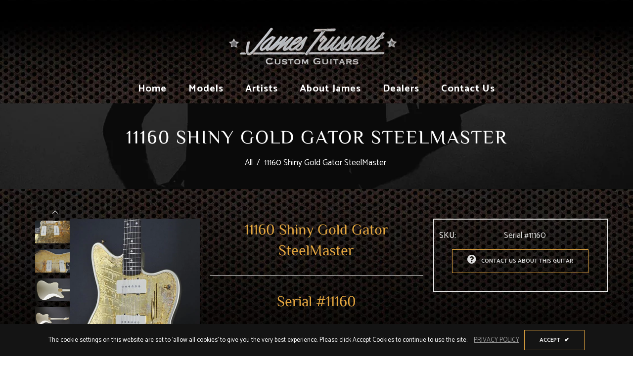

--- FILE ---
content_type: text/html; charset=utf-8
request_url: https://jamestrussart.com/products/shiny-gold-gator-steelmaster
body_size: 24344
content:
<!doctype html>
<!--[if lt IE 7]><html class="no-js lt-ie9 lt-ie8 lt-ie7" lang="en"> <![endif]-->
<!--[if IE 7]><html class="no-js lt-ie9 lt-ie8" lang="en"> <![endif]-->
<!--[if IE 8]><html class="no-js lt-ie9" lang="en"> <![endif]-->
<!--[if IE 9 ]><html class="ie9 no-js"> <![endif]-->
<!--[if (gt IE 9)|!(IE)]><!--> <html class="no-js"> <!--<![endif]-->
<head>

  <!-- Basic page needs ================================================== -->
  <meta charset="utf-8">
  <!--[if IE]><meta http-equiv='X-UA-Compatible' content='IE=edge,chrome=1'><![endif]-->
  
  <link rel="shortcut icon" href="//jamestrussart.com/cdn/shop/t/2/assets/favicon.png?v=170707652661617263741606248432" type="image/png" />
  
  <!-- Title and description ================================================== -->
  <title>
    11160 Shiny Gold Gator SteelMaster &ndash; James Trussart Custom Guitars
  </title>
  
  <meta name="description" content="Shiny Gold Gator SteelMaster Gator Engraved Top, Pickguard, and Headcap Gold Body Finish 62 Maple Neck with a Rosewood Fingerboard Arcane Inc. JazzMaster Pickups">
  
  <!-- Social meta ================================================== -->
  

  <meta property="og:type" content="product">
  <meta property="og:title" content="11160 Shiny Gold Gator SteelMaster">
  <meta property="og:url" content="https://jamestrussart.com/products/shiny-gold-gator-steelmaster">
  
  <meta property="og:image" content="http://jamestrussart.com/cdn/shop/products/DSC_3573_grande.jpg?v=1624457467">
  <meta property="og:image:secure_url" content="https://jamestrussart.com/cdn/shop/products/DSC_3573_grande.jpg?v=1624457467">
  
  <meta property="og:image" content="http://jamestrussart.com/cdn/shop/products/DSC_3569_grande.jpg?v=1624457456">
  <meta property="og:image:secure_url" content="https://jamestrussart.com/cdn/shop/products/DSC_3569_grande.jpg?v=1624457456">
  
  <meta property="og:image" content="http://jamestrussart.com/cdn/shop/products/DSC_3575_grande.jpg?v=1624457456">
  <meta property="og:image:secure_url" content="https://jamestrussart.com/cdn/shop/products/DSC_3575_grande.jpg?v=1624457456">
  
  <meta property="og:price:amount" content="0.00">
  <meta property="og:price:currency" content="USD">


  <meta property="og:description" content="Shiny Gold Gator SteelMaster Gator Engraved Top, Pickguard, and Headcap Gold Body Finish 62 Maple Neck with a Rosewood Fingerboard Arcane Inc. JazzMaster Pickups">

<meta property="og:site_name" content="James Trussart Custom Guitars">



<meta name="twitter:card" content="summary">




  <meta name="twitter:title" content="11160 Shiny Gold Gator SteelMaster">
  <meta name="twitter:description" content="




Shiny Gold Gator SteelMaster
Gator Engraved Top, Pickguard, and Headcap
Gold Body Finish
62 Maple Neck with a Rosewood Fingerboard
Arcane Inc. JazzMaster Pickups




">
  <meta name="twitter:image" content="https://jamestrussart.com/cdn/shop/products/DSC_3573_medium.jpg?v=1624457467">
  <meta name="twitter:image:width" content="240">
  <meta name="twitter:image:height" content="240">


  <!-- Helpers ================================================== -->
  <link rel="canonical" href="https://jamestrussart.com/products/shiny-gold-gator-steelmaster">
  <meta name="viewport" content="width=device-width,initial-scale=1">
  <meta name="theme-color" content="rgba(0,0,0,0)">
  <!-- CSS ================================================== -->
<link href="//jamestrussart.com/cdn/shop/t/2/assets/frame.scss.css?v=19279212243882490861743653963" rel="stylesheet" type="text/css" media="all" /> 
<link href="//jamestrussart.com/cdn/shop/t/2/assets/home-sections.scss.css?v=35002689951240203241743653963" rel="stylesheet" type="text/css" media="all" /> 
<link href="//jamestrussart.com/cdn/shop/t/2/assets/style.css?v=106640426987998842231716494690" rel="stylesheet" type="text/css" media="all" />  
<link href="//jamestrussart.com/cdn/shop/t/2/assets/slick.scss?v=166985268319456561191606248497" rel="stylesheet" type="text/css" media="all" />
<link href="//jamestrussart.com/cdn/shop/t/2/assets/prettyPhoto.css?v=127577845115257541841606248454" rel="stylesheet" type="text/css" media="all" />  
<link href="//jamestrussart.com/cdn/shop/t/2/assets/animate.css?v=170469424254788653381606248421" rel="stylesheet" type="text/css" media="all" />
<link href="//jamestrussart.com/cdn/shop/t/2/assets/font-all.min.css?v=176506723414540295851606248432" rel="stylesheet" type="text/css" media="all" />  
  
  <link rel="stylesheet" type="text/css" href="//fonts.googleapis.com/css?family=Catamaran:300,300italic,400,500,600,400italic,600italic,700,700italic,800,800italic">
  
  

    
  <script src="//code.jquery.com/jquery-3.2.1.min.js"></script>  
<script src="//ajax.googleapis.com/ajax/libs/jquery/1.8.1/jquery.min.js"></script> 
<script src="//jamestrussart.com/cdn/shop/t/2/assets/header.js?v=103730964264396812221606248497" type="text/javascript"></script>




<script>
  window.preloader_enable = false;
  window.use_sticky = false;
  window.ajax_cart = true;
  window.money_format = "${{amount}} USD";
  window.shop_currency = "USD";    
 // window.money_format = "${{amount}}";
  window.shop_currency = "USD";
  window.show_multiple_currencies = false;
  window.enable_sidebar_multiple_choice = true;
  window.loading_url = "//jamestrussart.com/cdn/shop/t/2/assets/loading.gif?v=92553292452026217751606248449";     
  window.dropdowncart_type = "click";
  window.file_url = "//jamestrussart.com/cdn/shop/files/?3112";
  window.asset_url = "";
  window.items="Items";
  window.many_in_stock="Many In Stock";
  window.out_of_stock=" Out of stock";
  window.in_stock=" In Stock";
  window.unavailable="Unavailable";
  window.product_name="Product Name";
  window.product_image="Product Image";
  window.product_desc="Product Description";
  window.available_stock="Available In stock";
  window.unavailable_stock="Unavailable In stock";
  window.compare_note="Product Added over 8 product !. Do you want to compare 8 added product ?";
  window.added_to_cmp="Added to compare";
  window.add_to_cmp="Add to compare";
  window.select_options="Select options";
  window.add_to_cart="Add to Cart";
  window.confirm_box="Yes,I want view it!";
  window.cancelButtonText="Continue";
  window.remove="Remove";
  window.use_color_swatch = false;
  window.color_swatch_style = "variant";
  window.newsletter_popup = false;  
  window.infinity_scroll_feature = false;
  window.no_more_product = "No more product";
  var  compare_list = [];   
</script>  




  
  <!-- Header hook for plugins ================================================== -->
  <script>window.performance && window.performance.mark && window.performance.mark('shopify.content_for_header.start');</script><meta id="shopify-digital-wallet" name="shopify-digital-wallet" content="/51358007453/digital_wallets/dialog">
<meta name="shopify-checkout-api-token" content="5c8eafb6acbe8987fb3be94048106e20">
<meta id="in-context-paypal-metadata" data-shop-id="51358007453" data-venmo-supported="true" data-environment="production" data-locale="en_US" data-paypal-v4="true" data-currency="USD">
<link rel="alternate" type="application/json+oembed" href="https://jamestrussart.com/products/shiny-gold-gator-steelmaster.oembed">
<script async="async" src="/checkouts/internal/preloads.js?locale=en-US"></script>
<script id="shopify-features" type="application/json">{"accessToken":"5c8eafb6acbe8987fb3be94048106e20","betas":["rich-media-storefront-analytics"],"domain":"jamestrussart.com","predictiveSearch":true,"shopId":51358007453,"locale":"en"}</script>
<script>var Shopify = Shopify || {};
Shopify.shop = "jamestrussart.myshopify.com";
Shopify.locale = "en";
Shopify.currency = {"active":"USD","rate":"1.0"};
Shopify.country = "US";
Shopify.theme = {"name":"Guitare","id":115832225949,"schema_name":"Timzee","schema_version":"1.0","theme_store_id":null,"role":"main"};
Shopify.theme.handle = "null";
Shopify.theme.style = {"id":null,"handle":null};
Shopify.cdnHost = "jamestrussart.com/cdn";
Shopify.routes = Shopify.routes || {};
Shopify.routes.root = "/";</script>
<script type="module">!function(o){(o.Shopify=o.Shopify||{}).modules=!0}(window);</script>
<script>!function(o){function n(){var o=[];function n(){o.push(Array.prototype.slice.apply(arguments))}return n.q=o,n}var t=o.Shopify=o.Shopify||{};t.loadFeatures=n(),t.autoloadFeatures=n()}(window);</script>
<script id="shop-js-analytics" type="application/json">{"pageType":"product"}</script>
<script defer="defer" async type="module" src="//jamestrussart.com/cdn/shopifycloud/shop-js/modules/v2/client.init-shop-cart-sync_COMZFrEa.en.esm.js"></script>
<script defer="defer" async type="module" src="//jamestrussart.com/cdn/shopifycloud/shop-js/modules/v2/chunk.common_CdXrxk3f.esm.js"></script>
<script type="module">
  await import("//jamestrussart.com/cdn/shopifycloud/shop-js/modules/v2/client.init-shop-cart-sync_COMZFrEa.en.esm.js");
await import("//jamestrussart.com/cdn/shopifycloud/shop-js/modules/v2/chunk.common_CdXrxk3f.esm.js");

  window.Shopify.SignInWithShop?.initShopCartSync?.({"fedCMEnabled":true,"windoidEnabled":true});

</script>
<script id="__st">var __st={"a":51358007453,"offset":-28800,"reqid":"441eb689-385e-44a8-b76a-f735e1429df3-1763397573","pageurl":"jamestrussart.com\/products\/shiny-gold-gator-steelmaster","u":"c6d729b5b3fa","p":"product","rtyp":"product","rid":6794954080413};</script>
<script>window.ShopifyPaypalV4VisibilityTracking = true;</script>
<script id="captcha-bootstrap">!function(){'use strict';const t='contact',e='account',n='new_comment',o=[[t,t],['blogs',n],['comments',n],[t,'customer']],c=[[e,'customer_login'],[e,'guest_login'],[e,'recover_customer_password'],[e,'create_customer']],r=t=>t.map((([t,e])=>`form[action*='/${t}']:not([data-nocaptcha='true']) input[name='form_type'][value='${e}']`)).join(','),a=t=>()=>t?[...document.querySelectorAll(t)].map((t=>t.form)):[];function s(){const t=[...o],e=r(t);return a(e)}const i='password',u='form_key',d=['recaptcha-v3-token','g-recaptcha-response','h-captcha-response',i],f=()=>{try{return window.sessionStorage}catch{return}},m='__shopify_v',_=t=>t.elements[u];function p(t,e,n=!1){try{const o=window.sessionStorage,c=JSON.parse(o.getItem(e)),{data:r}=function(t){const{data:e,action:n}=t;return t[m]||n?{data:e,action:n}:{data:t,action:n}}(c);for(const[e,n]of Object.entries(r))t.elements[e]&&(t.elements[e].value=n);n&&o.removeItem(e)}catch(o){console.error('form repopulation failed',{error:o})}}const l='form_type',E='cptcha';function T(t){t.dataset[E]=!0}const w=window,h=w.document,L='Shopify',v='ce_forms',y='captcha';let A=!1;((t,e)=>{const n=(g='f06e6c50-85a8-45c8-87d0-21a2b65856fe',I='https://cdn.shopify.com/shopifycloud/storefront-forms-hcaptcha/ce_storefront_forms_captcha_hcaptcha.v1.5.2.iife.js',D={infoText:'Protected by hCaptcha',privacyText:'Privacy',termsText:'Terms'},(t,e,n)=>{const o=w[L][v],c=o.bindForm;if(c)return c(t,g,e,D).then(n);var r;o.q.push([[t,g,e,D],n]),r=I,A||(h.body.append(Object.assign(h.createElement('script'),{id:'captcha-provider',async:!0,src:r})),A=!0)});var g,I,D;w[L]=w[L]||{},w[L][v]=w[L][v]||{},w[L][v].q=[],w[L][y]=w[L][y]||{},w[L][y].protect=function(t,e){n(t,void 0,e),T(t)},Object.freeze(w[L][y]),function(t,e,n,w,h,L){const[v,y,A,g]=function(t,e,n){const i=e?o:[],u=t?c:[],d=[...i,...u],f=r(d),m=r(i),_=r(d.filter((([t,e])=>n.includes(e))));return[a(f),a(m),a(_),s()]}(w,h,L),I=t=>{const e=t.target;return e instanceof HTMLFormElement?e:e&&e.form},D=t=>v().includes(t);t.addEventListener('submit',(t=>{const e=I(t);if(!e)return;const n=D(e)&&!e.dataset.hcaptchaBound&&!e.dataset.recaptchaBound,o=_(e),c=g().includes(e)&&(!o||!o.value);(n||c)&&t.preventDefault(),c&&!n&&(function(t){try{if(!f())return;!function(t){const e=f();if(!e)return;const n=_(t);if(!n)return;const o=n.value;o&&e.removeItem(o)}(t);const e=Array.from(Array(32),(()=>Math.random().toString(36)[2])).join('');!function(t,e){_(t)||t.append(Object.assign(document.createElement('input'),{type:'hidden',name:u})),t.elements[u].value=e}(t,e),function(t,e){const n=f();if(!n)return;const o=[...t.querySelectorAll(`input[type='${i}']`)].map((({name:t})=>t)),c=[...d,...o],r={};for(const[a,s]of new FormData(t).entries())c.includes(a)||(r[a]=s);n.setItem(e,JSON.stringify({[m]:1,action:t.action,data:r}))}(t,e)}catch(e){console.error('failed to persist form',e)}}(e),e.submit())}));const S=(t,e)=>{t&&!t.dataset[E]&&(n(t,e.some((e=>e===t))),T(t))};for(const o of['focusin','change'])t.addEventListener(o,(t=>{const e=I(t);D(e)&&S(e,y())}));const B=e.get('form_key'),M=e.get(l),P=B&&M;t.addEventListener('DOMContentLoaded',(()=>{const t=y();if(P)for(const e of t)e.elements[l].value===M&&p(e,B);[...new Set([...A(),...v().filter((t=>'true'===t.dataset.shopifyCaptcha))])].forEach((e=>S(e,t)))}))}(h,new URLSearchParams(w.location.search),n,t,e,['guest_login'])})(!0,!0)}();</script>
<script integrity="sha256-52AcMU7V7pcBOXWImdc/TAGTFKeNjmkeM1Pvks/DTgc=" data-source-attribution="shopify.loadfeatures" defer="defer" src="//jamestrussart.com/cdn/shopifycloud/storefront/assets/storefront/load_feature-81c60534.js" crossorigin="anonymous"></script>
<script data-source-attribution="shopify.dynamic_checkout.dynamic.init">var Shopify=Shopify||{};Shopify.PaymentButton=Shopify.PaymentButton||{isStorefrontPortableWallets:!0,init:function(){window.Shopify.PaymentButton.init=function(){};var t=document.createElement("script");t.src="https://jamestrussart.com/cdn/shopifycloud/portable-wallets/latest/portable-wallets.en.js",t.type="module",document.head.appendChild(t)}};
</script>
<script data-source-attribution="shopify.dynamic_checkout.buyer_consent">
  function portableWalletsHideBuyerConsent(e){var t=document.getElementById("shopify-buyer-consent"),n=document.getElementById("shopify-subscription-policy-button");t&&n&&(t.classList.add("hidden"),t.setAttribute("aria-hidden","true"),n.removeEventListener("click",e))}function portableWalletsShowBuyerConsent(e){var t=document.getElementById("shopify-buyer-consent"),n=document.getElementById("shopify-subscription-policy-button");t&&n&&(t.classList.remove("hidden"),t.removeAttribute("aria-hidden"),n.addEventListener("click",e))}window.Shopify?.PaymentButton&&(window.Shopify.PaymentButton.hideBuyerConsent=portableWalletsHideBuyerConsent,window.Shopify.PaymentButton.showBuyerConsent=portableWalletsShowBuyerConsent);
</script>
<script data-source-attribution="shopify.dynamic_checkout.cart.bootstrap">document.addEventListener("DOMContentLoaded",(function(){function t(){return document.querySelector("shopify-accelerated-checkout-cart, shopify-accelerated-checkout")}if(t())Shopify.PaymentButton.init();else{new MutationObserver((function(e,n){t()&&(Shopify.PaymentButton.init(),n.disconnect())})).observe(document.body,{childList:!0,subtree:!0})}}));
</script>
<link id="shopify-accelerated-checkout-styles" rel="stylesheet" media="screen" href="https://jamestrussart.com/cdn/shopifycloud/portable-wallets/latest/accelerated-checkout-backwards-compat.css" crossorigin="anonymous">
<style id="shopify-accelerated-checkout-cart">
        #shopify-buyer-consent {
  margin-top: 1em;
  display: inline-block;
  width: 100%;
}

#shopify-buyer-consent.hidden {
  display: none;
}

#shopify-subscription-policy-button {
  background: none;
  border: none;
  padding: 0;
  text-decoration: underline;
  font-size: inherit;
  cursor: pointer;
}

#shopify-subscription-policy-button::before {
  box-shadow: none;
}

      </style>

<script>window.performance && window.performance.mark && window.performance.mark('shopify.content_for_header.end');</script>  
  <script type="text/javascript">
    delete History
  </script>
 <script>
jQuery(function() {
  jQuery('.swatch :radio').change(function() {
    var optionIndex = jQuery(this).closest('.swatch').attr('data-option-index');
    var optionValue = jQuery(this).val();
    jQuery(this)
      .closest('form')
      .find('.single-option-selector')
      .eq(optionIndex)
      .val(optionValue)
      .trigger('change');
  });
});
</script>

<script>

    Shopify.productOptionsMap = {};
    Shopify.quickViewOptionsMap = {};

    Shopify.updateOptionsInSelector = function(selectorIndex, wrapperSlt) {
        Shopify.optionsMap = wrapperSlt === '.product' ? Shopify.productOptionsMap : Shopify.quickViewOptionsMap;

        switch (selectorIndex) {
            case 0:
                var key = 'root';
                var selector = $(wrapperSlt + ' .single-option-selector:eq(0)');
                break;
            case 1:
                var key = $(wrapperSlt + ' .single-option-selector:eq(0)').val();
                var selector = $(wrapperSlt + ' .single-option-selector:eq(1)');
                break;
            case 2:
                var key = $(wrapperSlt + ' .single-option-selector:eq(0)').val();
                key += ' / ' + $(wrapperSlt + ' .single-option-selector:eq(1)').val();
                var selector = $(wrapperSlt + ' .single-option-selector:eq(2)');
        }

        var initialValue = selector.val();

        selector.empty();

        var availableOptions = Shopify.optionsMap[key];

        if (availableOptions && availableOptions.length) {
            for (var i = 0; i < availableOptions.length; i++) {
                var option = availableOptions[i];

                var newOption = $('<option></option>').val(option).html(option);

                selector.append(newOption);
            }

            $(wrapperSlt + ' .swatch[data-option-index="' + selectorIndex + '"] .swatch-element').each(function() {
                if ($.inArray($(this).attr('data-value'), availableOptions) !== -1) {
                    $(this).removeClass('soldout').find(':radio').removeAttr('disabled', 'disabled').removeAttr('checked');
                }
                else {
                    $(this).addClass('soldout').find(':radio').removeAttr('checked').attr('disabled', 'disabled');
                }
            });

            if ($.inArray(initialValue, availableOptions) !== -1) {
                selector.val(initialValue);
            }

            selector.trigger('change');
        };
    };

    Shopify.linkOptionSelectors = function(product, wrapperSlt) {
        // Building our mapping object.
        Shopify.optionsMap = wrapperSlt === '.product' ? Shopify.productOptionsMap : Shopify.quickViewOptionsMap;

        for (var i = 0; i < product.variants.length; i++) {
            var variant = product.variants[i];

            if (variant.available) {
                // Gathering values for the 1st drop-down.
                Shopify.optionsMap['root'] = Shopify.optionsMap['root'] || [];

                Shopify.optionsMap['root'].push(variant.option1);
                Shopify.optionsMap['root'] = Shopify.uniq(Shopify.optionsMap['root']);

                // Gathering values for the 2nd drop-down.
                if (product.options.length > 1) {
                var key = variant.option1;
                    Shopify.optionsMap[key] = Shopify.optionsMap[key] || [];
                    Shopify.optionsMap[key].push(variant.option2);
                    Shopify.optionsMap[key] = Shopify.uniq(Shopify.optionsMap[key]);
                }

                // Gathering values for the 3rd drop-down.
                if (product.options.length === 3) {
                    var key = variant.option1 + ' / ' + variant.option2;
                    Shopify.optionsMap[key] = Shopify.optionsMap[key] || [];
                    Shopify.optionsMap[key].push(variant.option3);
                    Shopify.optionsMap[key] = Shopify.uniq(Shopify.optionsMap[key]);
                }
            }
        };

        // Update options right away.
        Shopify.updateOptionsInSelector(0, wrapperSlt);

        if (product.options.length > 1) Shopify.updateOptionsInSelector(1, wrapperSlt);
        if (product.options.length === 3) Shopify.updateOptionsInSelector(2, wrapperSlt);

        // When there is an update in the first dropdown.
        $(wrapperSlt + " .single-option-selector:eq(0)").change(function() {
            Shopify.updateOptionsInSelector(1, wrapperSlt);
            if (product.options.length === 3) Shopify.updateOptionsInSelector(2, wrapperSlt);
            return true;
        });

        // When there is an update in the second dropdown.
        $(wrapperSlt + " .single-option-selector:eq(1)").change(function() {
            if (product.options.length === 3) Shopify.updateOptionsInSelector(2, wrapperSlt);
            return true;
        });
    };
</script>

<link href="https://monorail-edge.shopifysvc.com" rel="dns-prefetch">
<script>(function(){if ("sendBeacon" in navigator && "performance" in window) {try {var session_token_from_headers = performance.getEntriesByType('navigation')[0].serverTiming.find(x => x.name == '_s').description;} catch {var session_token_from_headers = undefined;}var session_cookie_matches = document.cookie.match(/_shopify_s=([^;]*)/);var session_token_from_cookie = session_cookie_matches && session_cookie_matches.length === 2 ? session_cookie_matches[1] : "";var session_token = session_token_from_headers || session_token_from_cookie || "";function handle_abandonment_event(e) {var entries = performance.getEntries().filter(function(entry) {return /monorail-edge.shopifysvc.com/.test(entry.name);});if (!window.abandonment_tracked && entries.length === 0) {window.abandonment_tracked = true;var currentMs = Date.now();var navigation_start = performance.timing.navigationStart;var payload = {shop_id: 51358007453,url: window.location.href,navigation_start,duration: currentMs - navigation_start,session_token,page_type: "product"};window.navigator.sendBeacon("https://monorail-edge.shopifysvc.com/v1/produce", JSON.stringify({schema_id: "online_store_buyer_site_abandonment/1.1",payload: payload,metadata: {event_created_at_ms: currentMs,event_sent_at_ms: currentMs}}));}}window.addEventListener('pagehide', handle_abandonment_event);}}());</script>
<script id="web-pixels-manager-setup">(function e(e,d,r,n,o){if(void 0===o&&(o={}),!Boolean(null===(a=null===(i=window.Shopify)||void 0===i?void 0:i.analytics)||void 0===a?void 0:a.replayQueue)){var i,a;window.Shopify=window.Shopify||{};var t=window.Shopify;t.analytics=t.analytics||{};var s=t.analytics;s.replayQueue=[],s.publish=function(e,d,r){return s.replayQueue.push([e,d,r]),!0};try{self.performance.mark("wpm:start")}catch(e){}var l=function(){var e={modern:/Edge?\/(1{2}[4-9]|1[2-9]\d|[2-9]\d{2}|\d{4,})\.\d+(\.\d+|)|Firefox\/(1{2}[4-9]|1[2-9]\d|[2-9]\d{2}|\d{4,})\.\d+(\.\d+|)|Chrom(ium|e)\/(9{2}|\d{3,})\.\d+(\.\d+|)|(Maci|X1{2}).+ Version\/(15\.\d+|(1[6-9]|[2-9]\d|\d{3,})\.\d+)([,.]\d+|)( \(\w+\)|)( Mobile\/\w+|) Safari\/|Chrome.+OPR\/(9{2}|\d{3,})\.\d+\.\d+|(CPU[ +]OS|iPhone[ +]OS|CPU[ +]iPhone|CPU IPhone OS|CPU iPad OS)[ +]+(15[._]\d+|(1[6-9]|[2-9]\d|\d{3,})[._]\d+)([._]\d+|)|Android:?[ /-](13[3-9]|1[4-9]\d|[2-9]\d{2}|\d{4,})(\.\d+|)(\.\d+|)|Android.+Firefox\/(13[5-9]|1[4-9]\d|[2-9]\d{2}|\d{4,})\.\d+(\.\d+|)|Android.+Chrom(ium|e)\/(13[3-9]|1[4-9]\d|[2-9]\d{2}|\d{4,})\.\d+(\.\d+|)|SamsungBrowser\/([2-9]\d|\d{3,})\.\d+/,legacy:/Edge?\/(1[6-9]|[2-9]\d|\d{3,})\.\d+(\.\d+|)|Firefox\/(5[4-9]|[6-9]\d|\d{3,})\.\d+(\.\d+|)|Chrom(ium|e)\/(5[1-9]|[6-9]\d|\d{3,})\.\d+(\.\d+|)([\d.]+$|.*Safari\/(?![\d.]+ Edge\/[\d.]+$))|(Maci|X1{2}).+ Version\/(10\.\d+|(1[1-9]|[2-9]\d|\d{3,})\.\d+)([,.]\d+|)( \(\w+\)|)( Mobile\/\w+|) Safari\/|Chrome.+OPR\/(3[89]|[4-9]\d|\d{3,})\.\d+\.\d+|(CPU[ +]OS|iPhone[ +]OS|CPU[ +]iPhone|CPU IPhone OS|CPU iPad OS)[ +]+(10[._]\d+|(1[1-9]|[2-9]\d|\d{3,})[._]\d+)([._]\d+|)|Android:?[ /-](13[3-9]|1[4-9]\d|[2-9]\d{2}|\d{4,})(\.\d+|)(\.\d+|)|Mobile Safari.+OPR\/([89]\d|\d{3,})\.\d+\.\d+|Android.+Firefox\/(13[5-9]|1[4-9]\d|[2-9]\d{2}|\d{4,})\.\d+(\.\d+|)|Android.+Chrom(ium|e)\/(13[3-9]|1[4-9]\d|[2-9]\d{2}|\d{4,})\.\d+(\.\d+|)|Android.+(UC? ?Browser|UCWEB|U3)[ /]?(15\.([5-9]|\d{2,})|(1[6-9]|[2-9]\d|\d{3,})\.\d+)\.\d+|SamsungBrowser\/(5\.\d+|([6-9]|\d{2,})\.\d+)|Android.+MQ{2}Browser\/(14(\.(9|\d{2,})|)|(1[5-9]|[2-9]\d|\d{3,})(\.\d+|))(\.\d+|)|K[Aa][Ii]OS\/(3\.\d+|([4-9]|\d{2,})\.\d+)(\.\d+|)/},d=e.modern,r=e.legacy,n=navigator.userAgent;return n.match(d)?"modern":n.match(r)?"legacy":"unknown"}(),u="modern"===l?"modern":"legacy",c=(null!=n?n:{modern:"",legacy:""})[u],f=function(e){return[e.baseUrl,"/wpm","/b",e.hashVersion,"modern"===e.buildTarget?"m":"l",".js"].join("")}({baseUrl:d,hashVersion:r,buildTarget:u}),m=function(e){var d=e.version,r=e.bundleTarget,n=e.surface,o=e.pageUrl,i=e.monorailEndpoint;return{emit:function(e){var a=e.status,t=e.errorMsg,s=(new Date).getTime(),l=JSON.stringify({metadata:{event_sent_at_ms:s},events:[{schema_id:"web_pixels_manager_load/3.1",payload:{version:d,bundle_target:r,page_url:o,status:a,surface:n,error_msg:t},metadata:{event_created_at_ms:s}}]});if(!i)return console&&console.warn&&console.warn("[Web Pixels Manager] No Monorail endpoint provided, skipping logging."),!1;try{return self.navigator.sendBeacon.bind(self.navigator)(i,l)}catch(e){}var u=new XMLHttpRequest;try{return u.open("POST",i,!0),u.setRequestHeader("Content-Type","text/plain"),u.send(l),!0}catch(e){return console&&console.warn&&console.warn("[Web Pixels Manager] Got an unhandled error while logging to Monorail."),!1}}}}({version:r,bundleTarget:l,surface:e.surface,pageUrl:self.location.href,monorailEndpoint:e.monorailEndpoint});try{o.browserTarget=l,function(e){var d=e.src,r=e.async,n=void 0===r||r,o=e.onload,i=e.onerror,a=e.sri,t=e.scriptDataAttributes,s=void 0===t?{}:t,l=document.createElement("script"),u=document.querySelector("head"),c=document.querySelector("body");if(l.async=n,l.src=d,a&&(l.integrity=a,l.crossOrigin="anonymous"),s)for(var f in s)if(Object.prototype.hasOwnProperty.call(s,f))try{l.dataset[f]=s[f]}catch(e){}if(o&&l.addEventListener("load",o),i&&l.addEventListener("error",i),u)u.appendChild(l);else{if(!c)throw new Error("Did not find a head or body element to append the script");c.appendChild(l)}}({src:f,async:!0,onload:function(){if(!function(){var e,d;return Boolean(null===(d=null===(e=window.Shopify)||void 0===e?void 0:e.analytics)||void 0===d?void 0:d.initialized)}()){var d=window.webPixelsManager.init(e)||void 0;if(d){var r=window.Shopify.analytics;r.replayQueue.forEach((function(e){var r=e[0],n=e[1],o=e[2];d.publishCustomEvent(r,n,o)})),r.replayQueue=[],r.publish=d.publishCustomEvent,r.visitor=d.visitor,r.initialized=!0}}},onerror:function(){return m.emit({status:"failed",errorMsg:"".concat(f," has failed to load")})},sri:function(e){var d=/^sha384-[A-Za-z0-9+/=]+$/;return"string"==typeof e&&d.test(e)}(c)?c:"",scriptDataAttributes:o}),m.emit({status:"loading"})}catch(e){m.emit({status:"failed",errorMsg:(null==e?void 0:e.message)||"Unknown error"})}}})({shopId: 51358007453,storefrontBaseUrl: "https://jamestrussart.com",extensionsBaseUrl: "https://extensions.shopifycdn.com/cdn/shopifycloud/web-pixels-manager",monorailEndpoint: "https://monorail-edge.shopifysvc.com/unstable/produce_batch",surface: "storefront-renderer",enabledBetaFlags: ["2dca8a86"],webPixelsConfigList: [{"id":"shopify-app-pixel","configuration":"{}","eventPayloadVersion":"v1","runtimeContext":"STRICT","scriptVersion":"0450","apiClientId":"shopify-pixel","type":"APP","privacyPurposes":["ANALYTICS","MARKETING"]},{"id":"shopify-custom-pixel","eventPayloadVersion":"v1","runtimeContext":"LAX","scriptVersion":"0450","apiClientId":"shopify-pixel","type":"CUSTOM","privacyPurposes":["ANALYTICS","MARKETING"]}],isMerchantRequest: false,initData: {"shop":{"name":"James Trussart Custom Guitars","paymentSettings":{"currencyCode":"USD"},"myshopifyDomain":"jamestrussart.myshopify.com","countryCode":"US","storefrontUrl":"https:\/\/jamestrussart.com"},"customer":null,"cart":null,"checkout":null,"productVariants":[{"price":{"amount":0.0,"currencyCode":"USD"},"product":{"title":"11160 Shiny Gold Gator SteelMaster","vendor":"jamestrussart","id":"6794954080413","untranslatedTitle":"11160 Shiny Gold Gator SteelMaster","url":"\/products\/shiny-gold-gator-steelmaster","type":""},"id":"40276102447261","image":{"src":"\/\/jamestrussart.com\/cdn\/shop\/products\/DSC_3573.jpg?v=1624457467"},"sku":"Serial #11160","title":"Default Title","untranslatedTitle":"Default Title"}],"purchasingCompany":null},},"https://jamestrussart.com/cdn","ae1676cfwd2530674p4253c800m34e853cb",{"modern":"","legacy":""},{"shopId":"51358007453","storefrontBaseUrl":"https:\/\/jamestrussart.com","extensionBaseUrl":"https:\/\/extensions.shopifycdn.com\/cdn\/shopifycloud\/web-pixels-manager","surface":"storefront-renderer","enabledBetaFlags":"[\"2dca8a86\"]","isMerchantRequest":"false","hashVersion":"ae1676cfwd2530674p4253c800m34e853cb","publish":"custom","events":"[[\"page_viewed\",{}],[\"product_viewed\",{\"productVariant\":{\"price\":{\"amount\":0.0,\"currencyCode\":\"USD\"},\"product\":{\"title\":\"11160 Shiny Gold Gator SteelMaster\",\"vendor\":\"jamestrussart\",\"id\":\"6794954080413\",\"untranslatedTitle\":\"11160 Shiny Gold Gator SteelMaster\",\"url\":\"\/products\/shiny-gold-gator-steelmaster\",\"type\":\"\"},\"id\":\"40276102447261\",\"image\":{\"src\":\"\/\/jamestrussart.com\/cdn\/shop\/products\/DSC_3573.jpg?v=1624457467\"},\"sku\":\"Serial #11160\",\"title\":\"Default Title\",\"untranslatedTitle\":\"Default Title\"}}]]"});</script><script>
  window.ShopifyAnalytics = window.ShopifyAnalytics || {};
  window.ShopifyAnalytics.meta = window.ShopifyAnalytics.meta || {};
  window.ShopifyAnalytics.meta.currency = 'USD';
  var meta = {"product":{"id":6794954080413,"gid":"gid:\/\/shopify\/Product\/6794954080413","vendor":"jamestrussart","type":"","variants":[{"id":40276102447261,"price":0,"name":"11160 Shiny Gold Gator SteelMaster","public_title":null,"sku":"Serial #11160"}],"remote":false},"page":{"pageType":"product","resourceType":"product","resourceId":6794954080413}};
  for (var attr in meta) {
    window.ShopifyAnalytics.meta[attr] = meta[attr];
  }
</script>
<script class="analytics">
  (function () {
    var customDocumentWrite = function(content) {
      var jquery = null;

      if (window.jQuery) {
        jquery = window.jQuery;
      } else if (window.Checkout && window.Checkout.$) {
        jquery = window.Checkout.$;
      }

      if (jquery) {
        jquery('body').append(content);
      }
    };

    var hasLoggedConversion = function(token) {
      if (token) {
        return document.cookie.indexOf('loggedConversion=' + token) !== -1;
      }
      return false;
    }

    var setCookieIfConversion = function(token) {
      if (token) {
        var twoMonthsFromNow = new Date(Date.now());
        twoMonthsFromNow.setMonth(twoMonthsFromNow.getMonth() + 2);

        document.cookie = 'loggedConversion=' + token + '; expires=' + twoMonthsFromNow;
      }
    }

    var trekkie = window.ShopifyAnalytics.lib = window.trekkie = window.trekkie || [];
    if (trekkie.integrations) {
      return;
    }
    trekkie.methods = [
      'identify',
      'page',
      'ready',
      'track',
      'trackForm',
      'trackLink'
    ];
    trekkie.factory = function(method) {
      return function() {
        var args = Array.prototype.slice.call(arguments);
        args.unshift(method);
        trekkie.push(args);
        return trekkie;
      };
    };
    for (var i = 0; i < trekkie.methods.length; i++) {
      var key = trekkie.methods[i];
      trekkie[key] = trekkie.factory(key);
    }
    trekkie.load = function(config) {
      trekkie.config = config || {};
      trekkie.config.initialDocumentCookie = document.cookie;
      var first = document.getElementsByTagName('script')[0];
      var script = document.createElement('script');
      script.type = 'text/javascript';
      script.onerror = function(e) {
        var scriptFallback = document.createElement('script');
        scriptFallback.type = 'text/javascript';
        scriptFallback.onerror = function(error) {
                var Monorail = {
      produce: function produce(monorailDomain, schemaId, payload) {
        var currentMs = new Date().getTime();
        var event = {
          schema_id: schemaId,
          payload: payload,
          metadata: {
            event_created_at_ms: currentMs,
            event_sent_at_ms: currentMs
          }
        };
        return Monorail.sendRequest("https://" + monorailDomain + "/v1/produce", JSON.stringify(event));
      },
      sendRequest: function sendRequest(endpointUrl, payload) {
        // Try the sendBeacon API
        if (window && window.navigator && typeof window.navigator.sendBeacon === 'function' && typeof window.Blob === 'function' && !Monorail.isIos12()) {
          var blobData = new window.Blob([payload], {
            type: 'text/plain'
          });

          if (window.navigator.sendBeacon(endpointUrl, blobData)) {
            return true;
          } // sendBeacon was not successful

        } // XHR beacon

        var xhr = new XMLHttpRequest();

        try {
          xhr.open('POST', endpointUrl);
          xhr.setRequestHeader('Content-Type', 'text/plain');
          xhr.send(payload);
        } catch (e) {
          console.log(e);
        }

        return false;
      },
      isIos12: function isIos12() {
        return window.navigator.userAgent.lastIndexOf('iPhone; CPU iPhone OS 12_') !== -1 || window.navigator.userAgent.lastIndexOf('iPad; CPU OS 12_') !== -1;
      }
    };
    Monorail.produce('monorail-edge.shopifysvc.com',
      'trekkie_storefront_load_errors/1.1',
      {shop_id: 51358007453,
      theme_id: 115832225949,
      app_name: "storefront",
      context_url: window.location.href,
      source_url: "//jamestrussart.com/cdn/s/trekkie.storefront.308893168db1679b4a9f8a086857af995740364f.min.js"});

        };
        scriptFallback.async = true;
        scriptFallback.src = '//jamestrussart.com/cdn/s/trekkie.storefront.308893168db1679b4a9f8a086857af995740364f.min.js';
        first.parentNode.insertBefore(scriptFallback, first);
      };
      script.async = true;
      script.src = '//jamestrussart.com/cdn/s/trekkie.storefront.308893168db1679b4a9f8a086857af995740364f.min.js';
      first.parentNode.insertBefore(script, first);
    };
    trekkie.load(
      {"Trekkie":{"appName":"storefront","development":false,"defaultAttributes":{"shopId":51358007453,"isMerchantRequest":null,"themeId":115832225949,"themeCityHash":"6966883524728626960","contentLanguage":"en","currency":"USD","eventMetadataId":"1cc2cc11-dcf6-4f32-a5f1-d2a1fc13f690"},"isServerSideCookieWritingEnabled":true,"monorailRegion":"shop_domain","enabledBetaFlags":["f0df213a"]},"Session Attribution":{},"S2S":{"facebookCapiEnabled":false,"source":"trekkie-storefront-renderer","apiClientId":580111}}
    );

    var loaded = false;
    trekkie.ready(function() {
      if (loaded) return;
      loaded = true;

      window.ShopifyAnalytics.lib = window.trekkie;

      var originalDocumentWrite = document.write;
      document.write = customDocumentWrite;
      try { window.ShopifyAnalytics.merchantGoogleAnalytics.call(this); } catch(error) {};
      document.write = originalDocumentWrite;

      window.ShopifyAnalytics.lib.page(null,{"pageType":"product","resourceType":"product","resourceId":6794954080413,"shopifyEmitted":true});

      var match = window.location.pathname.match(/checkouts\/(.+)\/(thank_you|post_purchase)/)
      var token = match? match[1]: undefined;
      if (!hasLoggedConversion(token)) {
        setCookieIfConversion(token);
        window.ShopifyAnalytics.lib.track("Viewed Product",{"currency":"USD","variantId":40276102447261,"productId":6794954080413,"productGid":"gid:\/\/shopify\/Product\/6794954080413","name":"11160 Shiny Gold Gator SteelMaster","price":"0.00","sku":"Serial #11160","brand":"jamestrussart","variant":null,"category":"","nonInteraction":true,"remote":false},undefined,undefined,{"shopifyEmitted":true});
      window.ShopifyAnalytics.lib.track("monorail:\/\/trekkie_storefront_viewed_product\/1.1",{"currency":"USD","variantId":40276102447261,"productId":6794954080413,"productGid":"gid:\/\/shopify\/Product\/6794954080413","name":"11160 Shiny Gold Gator SteelMaster","price":"0.00","sku":"Serial #11160","brand":"jamestrussart","variant":null,"category":"","nonInteraction":true,"remote":false,"referer":"https:\/\/jamestrussart.com\/products\/shiny-gold-gator-steelmaster"});
      }
    });


        var eventsListenerScript = document.createElement('script');
        eventsListenerScript.async = true;
        eventsListenerScript.src = "//jamestrussart.com/cdn/shopifycloud/storefront/assets/shop_events_listener-3da45d37.js";
        document.getElementsByTagName('head')[0].appendChild(eventsListenerScript);

})();</script>
<script
  defer
  src="https://jamestrussart.com/cdn/shopifycloud/perf-kit/shopify-perf-kit-2.1.2.min.js"
  data-application="storefront-renderer"
  data-shop-id="51358007453"
  data-render-region="gcp-us-central1"
  data-page-type="product"
  data-theme-instance-id="115832225949"
  data-theme-name="Timzee"
  data-theme-version="1.0"
  data-monorail-region="shop_domain"
  data-resource-timing-sampling-rate="10"
  data-shs="true"
  data-shs-beacon="true"
  data-shs-export-with-fetch="true"
  data-shs-logs-sample-rate="1"
></script>
</head>

<body id="11160-shiny-gold-gator-steelmaster" class="template-product  others ">
  <div id="shopify-section-top-countdown-bar" class="shopify-section index-section"><div data-section-id="top-countdown-bar" data-section-type="top-countdown-bar" class="top-countdown-bar"> 
  
</div>

</div>  
   
   	



<div class="wrapper-header">
  
<div id="SearchDrawer" class="search_type3 ajaxsearch search-bar drawer drawer--top search-bar-type-3">
  <div class="search-bar__table search-box">
    <form action="/search" method="get" class="search-bar__table-cell search-bar__form" role="search">
      <input type="hidden" name="type" value="product">  
      <div class="search-bar__table">
        <div class="search-bar__table-cell search-bar__icon-cell">
          <button type="submit" class="search-bar__icon-button search-bar__submit">
<svg class="icon icon-search" xmlns="http://www.w3.org/2000/svg" xmlns:xlink="http://www.w3.org/1999/xlink" version="1.1" x="0px" y="0px" viewBox="0 0 64 80" enable-background="new 0 0 64 64" xml:space="preserve"><path d="M57.7,55.6L44.8,40.7c2.9-3.8,4.7-8.6,4.7-13.8c0-12.5-10.2-22.6-22.6-22.6C14.4,4.3,4.2,14.4,4.2,26.9s10.2,22.6,22.6,22.6  c5.5,0,10.5-2,14.5-5.2l12.6,14.6c0.5,0.6,1.2,0.9,1.9,0.9c0.6,0,1.2-0.2,1.6-0.6C58.5,58.2,58.6,56.7,57.7,55.6z M9.2,26.9  c0-9.7,7.9-17.6,17.6-17.6c9.7,0,17.6,7.9,17.6,17.6s-7.9,17.6-17.6,17.6C17.2,44.5,9.2,36.6,9.2,26.9z"/></svg>          </button>
        </div>
        <div class="search-bar__table-cell">
          <input type="hidden" name="type" value="product">  
          <input type="search" id="SearchInput" name="q" value="" placeholder="Search" aria-label="Search" class="search-bar__input">
        </div>
      </div>
    </form>
  </div>
  <div class="search-bar__table-cell text-right">
    <button type="button" class="search-bar__icon-button search-bar__close js-drawer-close">
      <svg aria-hidden="true" focusable="false" role="presentation" class="icon icon-close" viewBox="0 0 16.8 16.8"><path fill="#444" d="M16.8 1.5L15.4.1 8.4 7l-7-7L0 1.4l7 7-7 7 1.4 1.4 7-7 7 7 1.4-1.4-7-7z"></path></svg>
    </button>
  </div>

</div>
  </div>


  
  <div class="shifter-page is-moved-by-drawer" id="PageContainer"> 
    



<div class="quick-view"></div>   


<div class="wrapper-header wrapper_header_default">
  <div class="wrapper-container">	
    <div class="header-type-2">   
      <header class="site-header header-default">
        <div class="header-sticky">
          <div id="header-landing" class="sticky-animate">
            <div id="shopify-section-header-model-2" class="shopify-section">
  <div class="grid--full site-header__menubar"> 
    <div class="container">
      
       <a href="#" class="icon-nav close-menu-mb" title="Menu Mobile Icon" data-menu-mb-toogle>
        <span class="icon-line"></span>
    </a>      
      
      <div class="grid__item menubar_inner header-bottom" data-sticky-mb>
        <div class="wrapper-header-bt">
          
          <div class="header-mb">          
  <div class="header-mb-left header-mb-items">
    <div class="hamburger-icon svg-mb">
      <a href="#" class="icon-nav" title="Menu Mobile Icon" data-menu-mb-toogle>
        <span class="icon-line"></span>
      </a>
    </div>


  </div>

  <div class="header-mb-middle header-mb-items">
    <div class="header-logo">
      
        <div class="h1 site-header__logo" itemscope itemtype="http://schema.org/Organization">
          
          
          <a  href="/" style="max-width: px;">
            <img class="normal-logo" src="//jamestrussart.com/cdn/shop/t/2/assets/logo.png?v=129347812922074579801612121113" alt="James Trussart Custom Guitars" itemprop="logo">
          </a>
          
          
        </div>
      
    </div>
</div>

    <div class="header-mb-right header-mb-items">

      <div class="cart-icon svg-mb">
        <a href="#" title="Cart Icon" data-cart-toggle>       
          <svg version="1.1" xmlns="http://www.w3.org/2000/svg" viewBox="0 0 30 30" xmlns:xlink="http://www.w3.org/1999/xlink" enable-background="new 0 0 30 30">
  <g>
    <g>
      <path d="M20,6V5c0-2.761-2.239-5-5-5s-5,2.239-5,5v1H4v24h22V6H20z M12,5c0-1.657,1.343-3,3-3s3,1.343,3,3v1h-6V5z M24,28H6V8h4v3    h2V8h6v3h2V8h4V28z"></path>
    </g>
  </g>
</svg>


          <span class="cartCount" data-cart-count>
            0
          </span>
        </a>
      </div>
    </div>          
  
</div>
          <div class="header-pc">
            <div class="header-panel-top">
            <div class=" grid__item wide--one-third"> 
              
              <div class=" menu_bar_left_customer wide--hide">
          <ul class="menu_bar_right">

             



             
            <li class="customer_account"> 
             
                <ul> 
                  
                  <li>
                    <a href="/account/login" title="Log in" data-value="value 1"><i class="fa fa-user post-large--hide large--hide medium-down--hide"></i><span class="wide--hide">Log in</span></a>
                  </li>

                    

                </ul>   

              

            </li>
             
            
             

          

           

          </ul>
          </div>
              
              
              
              <ul class="menu-bar-left">

                 
                
              </ul>

            </div>
          
        <div class=" grid__item wide--one-third  post-large--hide large--hide medium-down--hide"> 
          
            <div class="h1 site-header__logo" itemscope itemtype="http://schema.org/Organization">
              
              
              <a  href="/" style="max-width: px;">
                <img class="normal-logo" src="//jamestrussart.com/cdn/shop/t/2/assets/logo.png?v=129347812922074579801612121113" alt="James Trussart Custom Guitars" itemprop="logo">
              </a>
              
              
            </div>
             
        </div>
        
              
              
        <div class=" grid__item wide--one-third  post-large--grid__item large--grid__item medium--grid__item small--grid__item"> 
         
          <ul class="menu_bar_right post-large--hide large--hide medium-down--hide">

             



             
            <li class="customer_account"> 
              
                <ul> 
                  
                  <li>
                    <a href="/account/login" title="Log in" data-value="value 1"><i class="fa fa-user post-large--hide large--hide medium-down--hide"></i><span class="wide--hide">Log in</span></a>
                  </li>

                    

                </ul>   

              

            </li>
             
            
             

            

           

          </ul>
         
        </div>
        
            </div>
        
      </div>
    </div>
      </div>
    </div>
    
  </div>    


<script>
    var appendPrependMenuMobile = function() {
        var headerPanelTop = $('.wrapper-container .header-panel-top'),
            headerPc = $('.wrapper-container .header-pc'),
            wrapperNav = $('.wrapper-navigation'),
            areaMb = wrapperNav.find('.mb-area');

        if (window.innerWidth < 1200) {
            headerPanelTop.appendTo(areaMb);
        } else {
            headerPc.prepend(headerPanelTop);
        };
    };

    $(document).ready(function() {
        appendPrependMenuMobile();
    });

    var winWidth = $(window).innerWidth();

    $(window).on('resize', function () {
        var resizeTimerId;

        clearTimeout(resizeTimerId);

        resizeTimerId = setTimeout(function() {
            var curWinWidth = $(window).innerWidth();

            if ((curWinWidth < 1200 && winWidth >= 1200) || (curWinWidth >= 1200 && winWidth < 1200)) {
                appendPrependMenuMobile();
            };
            winWidth = curWinWidth;
        }, 0);
    })

    
</script>

<style> 
@media only screen and (min-width:1200px) {
  
  .header-type-2 .header-top ul li:last-child { border-right:none; }  
  
  .header-type-2 .header-bar__module.cart .baskettop a.icon-cart-arrow #cartCount { background: #000000;color:#000000;}
  .header-type-2 .header-bar__module.cart .baskettop a.icon-cart-arrow:hover #cartCount { background: #000000;color:#000000;}
  .header-type-2  .top_bar_menu ul li { line-height:normal;border-right:1px solid ; }
  .header-type-2  .top_bar_menu ul li:last-child,.header-type-2 .customer_account ul li:last-child { border-right:none; }

  /* Top block */
  .header-type-2 .top_bar { background: ; }
  .header-type-2 .top_bar li, .header-type-2 .top_bar span { color:;}     
  .header-type-2 .top_bar a,.header-type-2 .top_bar button { color:;}    
  .header-type-2 .top_bar a:hover, .header-type-2 .top_bar a:hover span,.header-type-2 .top_bar button:hover { color:;}    


  /* Logo block */
  .header-type-2 .site-header__menubar { background: #000000;}    
  .header-type-2 .site-header__logo a,.header-type-2 .customer_account ul li a,.header-type-2 .wishlist a,.header-type-2 .header-mobile #showLeftPush { color:#000000;}
  .header-type-2 .site-header__logo a:hover,.header-type-2 .customer_account ul li a:hover,.header-type-2 .wishlist a:hover,.header-type-2 .header-mobile #showLeftPush:hover { color:#000000;}    

  /* Menu  block */


  .header-type-2 .desktop-megamenu,.site-nav > li:hover > a:hover,.cbp-spmenu a:active,.site-nav > li.dropdown:hover > a {background: #ffffff;}
  .header-type-2 .menu-tool ul li {color: ;}
  .header-type-2 .menu-tool ul li a,.site-nav > li.dropdown:hover > a,.cbp-spmenu a:active {color:#000000;}  
  .header-type-2 .menu-tool ul li a:hover,.header-type-2 .menu-tool .site-nav > li > a.current:hover,.cbp-spmenu .site-nav>li>a:hover  {color:#000000;} 
  .site-nav > li.dropdown:hover > p.toogleClick:before  {border-top-color:#000000;} 
  .site-nav > li.dropdown:hover > p.toogleClick.mobile-toggle-open:before { border-bottom-color:#000000; }
  .header-type-2 .menu-tool .site-nav >  li > a.current {color:#35b8f4;} 
  .header-type-2 .site-nav-dropdown,#MobileNav,.mobile-nav__sublist { background: #ffffff;}
  .header-type-2 .site-nav-dropdown .inner > a {color: #000000;}    
  .header-type-2 .site-nav-dropdown .inner > a:hover {color: #35b8f4;}    
  .header-type-2 .site-nav-dropdown .inner .dropdown a,.header-type-2 .menu-tool .site-nav .site-nav-dropdown li a,.header-type-2 .site-nav .widget-featured-product .product-title,.header-type-2 .site-nav .widget-featured-product .widget-title h3,#MobileNav a,.mobile-nav__sublist a,.site-nav .widget-featured-nav .owl-prev a,.site-nav .widget-featured-nav .owl-next a  {color: #000000;}
  .header-type-2 .site-nav-dropdown .inner .dropdown a:hover,.header-type-2 .menu-tool .site-nav .site-nav-dropdown li a:hover,.header-type-2 .site-nav-dropdown .inner .dropdown a.current,.header-type-2 .menu-tool .site-nav .site-nav-dropdown li a.current,.header-type-2 .site-nav .widget-featured-product .product-title:hover,#MobileNav a.current,.mobile-nav__sublist a.current,.site-nav .widget-featured-nav .owl-prev a:hover,.site-nav .widget-featured-nav .owl-next a:hover {color: #35b8f4;}    
  
  .header-type-2 .is-sticky .site-header__menubar:after { background-image:none;height:0; }

  /* Dropdown block */
  .header-type-2 #Togglemodal i {color: ;}
  .header-type-2 #Togglemodal i:hover {color: ;}
  .header-type-2 #slidedown-modal {background: ;}
  .header-type-2 #slidedown-modal ul li a {color:;} 
  .header-type-2 #slidedown-modal ul li a:hover {color:;} 


  /* Search block */     
  .header-type-2 .search-bar input[type="search"] {color:#000000;} 
  .header-type-2 .header-search span  {color:#ffffff;} 
  .header-type-2 .header-search span:hover {color:#e2a53f;} 
  .header-type-2 .header-search svg {fill:#ffffff;} 
  .header-type-2 .header-search svg:hover {fill:#e2a53f;} 
  
  
  
   .header-type-2 .search-bar__form, .header-type-2 #SearchDrawer,.header-type-2 .search-bar  {  background:#ffffff;} 

  .header-type-2 .search-bar input[type="search"]::-webkit-input-placeholder  { /* Chrome/Opera/Safari */
    color:#000000;
  }
  .header-type-2 .search-bar input[type="search"]::-moz-placeholder { /* Firefox 19+ */
    color:#000000;
  }
  .header-type-2 .search-bar input[type="search"]:-ms-input-placeholder { /* IE 10+ */
    color:#000000;
  }
  .header-type-2 .search-bar input[type="search"]:-moz-placeholder { /* Firefox 18- */
    color:#000000;
  }

  /* Cart Summary block */
  .header-type-2 a.icon-cart-arrow i  {color: ;}
  .header-type-2 a.icon-cart-arrow:hover i {color: ;}
  .header-type-2 #slidedown-cart .actions, .header-type-2  #slidedown-cart  {background: ;}
  .header-type-2 .header-bar__module p {color: ;}
  .header-type-2 .header-bar__module a {color:#000000;}  
  .header-type-2 .header-bar__module a:hover {color:#35b8f4;} 
  .header-type-2 .header-bar__module .btn {color:;background: ;} 
  .header-type-2 .header-bar__module .btn:hover {color:;background: ;} 
  .header-type-2 #slidedown-cart .total .price, .header-type-2 #minicart_total,.header-type-2 #slidedown-cart ul li .cart-collateral {color:;} 
  .header-type-2 #slidedown-cart li { border-bottom:1px solid ; }

  /* Currency block */


  .header-type-2 .lang-currency-groups .dropdown-label,.header-type-2 .lang-currency-groups .dropdown-toggle:after {color:#ffffff;}   
  .header-type-2 .lang-currency-groups .dropdown-label:hover , .header-type-2 .lang-currency-groups .dropdown-toggle:hover::after{color:#35b8f4;}  
  .header-type-2 .header_currency ul li.currency:hover:after {border-top-color:#35b8f4;}
  .header-type-2 .header_currency ul li.currency:after {border-top-color:#ffffff;}

  .header-type-2 .dt-sc-toggle-content {background:;}.header-type-2 .header-top ul li:last-child { border-right:none; }  
  
  .header-type-2 .header-bar__module.cart .baskettop a.icon-cart-arrow #cartCount { background: #000000;color:#000000;}
  .header-type-2 .header-bar__module.cart .baskettop a.icon-cart-arrow:hover #cartCount { background: #000000;color:#000000;}
  .header-type-2  .top_bar_menu ul li { line-height:normal;border-right:1px solid ; }
  .header-type-2  .top_bar_menu ul li:last-child,.header-type-2 .customer_account ul li:last-child { border-right:none; }

  /* Top block */
  .header-type-2 .top_bar { background: ; }
  .header-type-2 .top_bar li, .header-type-2 .top_bar span { color:;}     
  .header-type-2 .top_bar a,.header-type-2 .top_bar button { color:;}    
  .header-type-2 .top_bar a:hover, .header-type-2 .top_bar a:hover span,.header-type-2 .top_bar button:hover { color:;}    


  /* Logo block */
  .header-type-2 .site-header__menubar { background: #000000;}    
  .header-type-2 .site-header__logo a,.header-type-2 .customer_account ul li a,.header-type-2 .wishlist a,.header-type-2 .header-mobile #showLeftPush { color:#000000;}
  .header-type-2 .site-header__logo a:hover,.header-type-2 .customer_account ul li a:hover,.header-type-2 .wishlist a:hover,.header-type-2 .header-mobile #showLeftPush:hover { color:#000000;}    

  /* Menu  block */


  .header-type-2 .desktop-megamenu,.site-nav > li:hover > a:hover,.cbp-spmenu a:active,.site-nav > li.dropdown:hover > a {background: #ffffff;}
  .header-type-2 .nav-bar ul li a,.site-nav > li.dropdown:hover > a,.cbp-spmenu a:active {color:#000000;}  
  .header-type-2 .nav-bar ul li a:hover,.header-type-2 .nav-bar .site-nav > li > a.current:hover,.cbp-spmenu .site-nav>li>a:hover  {color:#000000;} 
  .site-nav > li.dropdown:hover > p.toogleClick:before  {border-top-color:#000000;} 
  .site-nav > li.dropdown:hover > p.toogleClick.mobile-toggle-open:before { border-bottom-color:#000000; }
  .header-type-2 .nav-bar .site-nav > li > a.current {color:#35b8f4;} 
  .header-type-2 .site-nav-dropdown,#MobileNav,.mobile-nav__sublist { background: #ffffff;}
  .header-type-2 .site-nav-dropdown .inner > a {color: #000000;}    
  .header-type-2 .site-nav-dropdown .inner > a:hover {color: #35b8f4;}    
  .header-type-2 .site-nav-dropdown .inner .dropdown a,.header-type-2 .menu-tool .site-nav .site-nav-dropdown li a,.header-type-2 .site-nav .widget-featured-product .product-title,.header-type-2 .site-nav .widget-featured-product .widget-title h3,#MobileNav a,.mobile-nav__sublist a,.site-nav .widget-featured-nav .owl-prev a,.site-nav .widget-featured-nav .owl-next a  {color: #000000;}
  .header-type-2 .site-nav-dropdown .inner .dropdown a:hover,.header-type-2 .menu-tool .site-nav .site-nav-dropdown li a:hover,.header-type-2 .site-nav-dropdown .inner .dropdown a.current,.header-type-2 .menu-tool .site-nav .site-nav-dropdown li a.current,.header-type-2 .site-nav .widget-featured-product .product-title:hover,#MobileNav a.current,.mobile-nav__sublist a.current,.site-nav .widget-featured-nav .owl-prev a:hover,.site-nav .widget-featured-nav .owl-next a:hover {color: #35b8f4;}    
  
  .header-type-2 .is-sticky .site-header__menubar:after { background-image:none;height:0; }

  /* Dropdown block */
  .header-type-2 #Togglemodal i {color: ;}
  .header-type-2 #Togglemodal i:hover {color: ;}
  .header-type-2 #slidedown-modal {background: ;}
  .header-type-2 #slidedown-modal ul li a {color:;} 
  .header-type-2 #slidedown-modal ul li a:hover {color:;} 


  /* Search block */     
  .header-type-2 .search-bar input[type="search"] {color:#000000;} 
  .header-type-2 .header-search span  {color:#ffffff;} 
  .header-type-2 .header-search span:hover {color:#e2a53f;} 
  .header-type-2 .header-search svg {fill:#ffffff;} 
  .header-type-2 .header-search svg:hover {fill:#e2a53f;} 
  
  
  
   .header-type-2 .search-bar__form, .header-type-2 #SearchDrawer,.header-type-2 .search-bar  {  background:#ffffff;} 

  .header-type-2 .search-bar input[type="search"]::-webkit-input-placeholder  { /* Chrome/Opera/Safari */
    color:#000000;
  }
  .header-type-2 .search-bar input[type="search"]::-moz-placeholder { /* Firefox 19+ */
    color:#000000;
  }
  .header-type-2 .search-bar input[type="search"]:-ms-input-placeholder { /* IE 10+ */
    color:#000000;
  }
  .header-type-2 .search-bar input[type="search"]:-moz-placeholder { /* Firefox 18- */
    color:#000000;
  }

  /* Cart Summary block */
  .header-type-2 a.icon-cart-arrow i  {color: ;}
  .header-type-2 a.icon-cart-arrow:hover i {color: ;}
  .header-type-2 #slidedown-cart .actions, .header-type-2  #slidedown-cart  {background: ;}
  .header-type-2 .header-bar__module p {color: ;}
  .header-type-2 .header-bar__module a {color:#000000;}  
  .header-type-2 .header-bar__module a:hover {color:#35b8f4;} 
  .header-type-2 .header-bar__module .btn {color:;background: ;} 
  .header-type-2 .header-bar__module .btn:hover {color:;background: ;} 
  .header-type-2 #slidedown-cart .total .price, .header-type-2 #minicart_total,.header-type-2 #slidedown-cart ul li .cart-collateral {color:;} 
  .header-type-2 #slidedown-cart li { border-bottom:1px solid ; }

  /* Currency block */


  .header-type-2 .lang-currency-groups .dropdown-label,.header-type-2 .lang-currency-groups .dropdown-toggle:after {color:#ffffff;}   
  .header-type-2 .lang-currency-groups .dropdown-label:hover , .header-type-2 .lang-currency-groups .dropdown-toggle:hover::after{color:#35b8f4;}  
  .header-type-2 .header_currency ul li.currency:hover:after {border-top-color:#35b8f4;}
  .header-type-2 .header_currency ul li.currency:after {border-top-color:#ffffff;}

  .header-type-2 .dt-sc-toggle-content {background:;}


  
  /* Header borders */

  }
 



</style> 





</div>
            <div class="desktop-megamenu">  
              <div class="container">
                <div id="shopify-section-adv-navigation" class="shopify-section">
<div class="wrapper-navigation" data-sticky-pc>
    
    
    <div class="main-menu jas-mb-style">
        
            <div class="row">
                <div class="col-12">
                    <div class="mb-area">
                     
                      
                      
                  
  





<div class="nav-search wide--hide">
  <div class="header-search">
    <div class="header-search__form">      

      <form action="/search" method="get" class="search-bar" role="search">
        <input type="hidden" name="type" value="product">

        <input type="search" name="q"                     
               placeholder="Search" 
               class="input-group-field header-search__input" aria-label="Search Site" autocomplete="off">

        <button type="submit" class="btn icon-search">
          <svg data-icon="search" viewBox="0 0 512 512" width="100%" height="100%">
    <path d="M495,466.2L377.2,348.4c29.2-35.6,46.8-81.2,46.8-130.9C424,103.5,331.5,11,217.5,11C103.4,11,11,103.5,11,217.5   S103.4,424,217.5,424c49.7,0,95.2-17.5,130.8-46.7L466.1,495c8,8,20.9,8,28.9,0C503,487.1,503,474.1,495,466.2z M217.5,382.9   C126.2,382.9,52,308.7,52,217.5S126.2,52,217.5,52C308.7,52,383,126.3,383,217.5S308.7,382.9,217.5,382.9z"></path>
</svg>
        </button>
      </form>       
    </div>
  </div>
</div>








 
                      
                      
                 
                      
                        <nav class="nav-bar" role="navigation">
                            

<ul class="site-nav checking">


    
    

    


    

    

    

    <li class="menu-lv-1 item">
        <a class=""  href="/">
            Home

            
          

            

            

            
        </a>

        

      
      
    </li>  
    

    
    

    


    

    

    

    <li class="menu-lv-1 item dropdown no-mega-menu">
        <a class="menu__moblie "  href="#">
            Models

            
            <span class="icon-dropdown" data-toggle-menu-mb>
                <i class="fa fa-angle-right" aria-hidden="true"></i>
            </span>
            
          

            

            

            
        </a>

        
        <div class="sub-menu-mobile menu-mb-translate">
            <div class="menu-mb-title">
                <span class="icon-dropdown">
                <i class="fa fa-angle-left" aria-hidden="true"></i>
                </span>
                Models
            </div>

        

            

            

            
            <ul class="site-nav-dropdown">
    
    <li class="menu-lv-2">
        <a  href="https://jamestrussart.myshopify.com/collections/available-collection">
            Available Models
            
            
        </a>
        
        
    </li>
    
    <li class="menu-lv-2">
        <a  href="https://jamestrussart.myshopify.com/pages/models">
            All Models
            
            
        </a>
        
        
    </li>
    
</ul>
            

                      
         
        </div>
        

      
      
    </li>  
    

    
    

    


    

    

    

    <li class="menu-lv-1 item">
        <a class=""  href="/pages/artists">
            Artists

            
          

            

            

            
        </a>

        

      
      
    </li>  
    

    
    

    


    

    

    

    <li class="menu-lv-1 item">
        <a class=""  href="/pages/about-us">
            About James

            
          

            

            

            
        </a>

        

      
      
    </li>  
    

    
    

    


    

    

    

    <li class="menu-lv-1 item">
        <a class=""  href="/pages/dealer-new">
            Dealers

            
          

            

            

            
        </a>

        

      
      
    </li>  
    

    
    

    


    

    

    

    <li class="menu-lv-1 item">
        <a class=""  href="/pages/contact-us">
            Contact Us

            
          

            

            

            
        </a>

        

      
      
    </li>  
    
</ul>

                        </nav>                
                    </div>
                </div>
            </div>
           
    </div>
</div>



<style>
    
    
    
    /*  Menu Lv 1  */
    
    
    /*  Menu Lv 2  */
    
    
    /*  Menu Lv 3  */
    
    
    /*  Label - Navigation  */
    
    
    
    
    
    

    

    .nav-vertical .header-logo img {
        max-height: ;
    }

    @media (min-width:967px) {
        
        
       
        
        .wrapper-navigation .main-menu {
            text-align: left;
        }
        
       

       
        .navigation-vertical-menu .mb-area .nav-bar {
            max-height: -moz-calc(100vh - 78px - 115px - 77px - 77px - 100px);
            max-height: -webkit-calc(100vh - 78px - 115px - 77px - 77px - 100px);
            max-height: -ms-calc(100vh - 78px - 115px - 77px - 77px - 100px);
            max-height: calc(100vh - 78px - 115px - 77px - 77px - 100px);
            max-height: calc(100vh - 45px -  - 115px - 77px - 77px - 100px);        
        }

        .site-nav .no-mega-menu >.sub-menu-mobile {
            background-color: rgba(255, 255, 255, 0);            
        }

        
     
        
        
        
        /*  Menu Lv 2  */
        
        
        .site-nav .icon_sale:before {
            border-top-color: #ef6454;
        }

        .site-nav .icon_new:before {
            border-top-color: #06bfe2;
        }

        .site-nav .icon_hot:before {
            border-top-color: #ffbb49;
        }

        .site-nav .menu-lv-1 > a,
        .site-nav .menu-mb-title {
            font-size: 20px;    
        }
        
        .site-nav .menu-lv-2 > a,
        .site-nav .mega-menu .mega-banner .title,
        .site-nav .mega-menu .product-item .btn {
            font-size: 18px;    
        }
        
        .site-nav .menu-lv-3 > a {
            font-size: 16px;    
        }
    }
  
    .site-nav .icon_sale {
        background-color: #ef6454;
        color: #ffffff;
    }
        
    .site-nav .icon_new {
        background-color: #06bfe2;
        color: #ffffff;
    }
        
    .site-nav .icon_hot {
        background-color: #ffbb49;
        color: #ffffff;
    }
   
    @media (max-width:1199px) {
        .site-nav .icon_sale:before {
            border-right-color: #ef6454;
        }

        .site-nav .icon_new:before {
            border-right-color: #06bfe2;
        }

        .site-nav .icon_hot:before {
            border-right-color: #ffbb49;
        }
    }
</style>

<style>
@media (min-width:1200px) {
    
    .header-lang-style2 .is-sticky .main-menu,
    .wrapper_header_default .is-sticky .main-menu {
        width: -moz-calc(100% - 112px);
        width: -webkit-calc(100% - 112px);
        width: -ms-calc(100% - 112px);
        width: calc(100% - 112px);
        margin-left: 112px;
    }
    
}
</style>


</div>  
              </div>
            </div>
          </div>
        </div>


        
      </header> 
    </div>
  </div>
</div>


  
  

<nav class="breadcrumb" aria-label="breadcrumbs">
 <div class="container-bg"> 
  
  <h1>11160 Shiny Gold Gator SteelMaster</h1>
  
  
  <a href="/collections/all">All</a>
  

  <span aria-hidden="true" class="breadcrumb__sep">&#47;</span>
  <span>11160 Shiny Gold Gator SteelMaster</span>


  
 </div>  
</nav>
    
  <main class=" main-content  ">  
  
  <div class="dt-sc-hr-invisible-large"></div>
  
    
   
    
      
    
    
  <div class="wrapper"> 
    <div class="grid-uniform">
      <div class="grid__item">  
        
        <div class="container-bg">
          
          




<div class="second">
  
   
  <div id="shopify-section-product-template-5" class="shopify-section">




<div class="grid__item">

  <div itemscope itemtype="http://schema.org/Product">
    <meta itemprop="url" content="https://jamestrussart.com/products/shiny-gold-gator-steelmaster">  
    <meta itemprop="name" content="11160 Shiny Gold Gator SteelMaster" />
    <meta itemprop="sku" content="Serial #11160"/>
    <meta itemprop="gtin14" content=""/>
    <meta itemprop="brand" content="jamestrussart"/>
    <meta itemprop="description" content="




Shiny Gold Gator SteelMaster
Gator Engraved Top, Pickguard, and Headcap
Gold Body Finish
62 Maple Neck with a Rosewood Fingerboard
Arcane Inc. JazzMaster Pickups




"/>
    <meta itemprop="image" content="https://jamestrussart.com/cdn/shop/products/DSC_3573_grande.jpg?v=1624457467"/>
    <div itemprop="offers" itemscope="" itemtype="http://schema.org/Offer">
      <meta itemprop="priceCurrency" content="USD">
      <meta itemprop="price" content="0.00">
      <meta itemprop="itemCondition" itemtype="http://schema.org/OfferItemCondition" content="http://schema.org/NewCondition" />
      <meta itemprop="availability" content="http://schema.org/InStock"/>
    </div>
  </div>



  <div  class="single-product-layout-type-5"> 
    <div class="product-single">


      <div class="grid__item">   
        <div class="grid__item wide--three-tenths post-large--three-tenths large--five-tenths" data-more-view-product>
          <div class="product-img-box">
            <div style="position: relative;" class="wrapper-images">
              <div class="product-photo-container slider-for">
                
                <div class="thumb filter-11160-shiny-gold-gator-steelmaster">
                  <a data-zoom class="fancybox" rel="gallery1" href="//jamestrussart.com/cdn/shop/products/DSC_3573.jpg?v=1624457467" data-fancybox="images">
                    <img id="product-featured-image-29456778526877" src="//jamestrussart.com/cdn/shop/products/DSC_3573.jpg?v=1624457467" alt="11160 Shiny Gold Gator SteelMaster" >
                  </a>
                </div>
                
                <div class="thumb filter-11160-shiny-gold-gator-steelmaster">
                  <a data-zoom class="fancybox" rel="gallery1" href="//jamestrussart.com/cdn/shop/products/DSC_3569.jpg?v=1624457456" data-fancybox="images">
                    <img id="product-featured-image-29456778723485" src="//jamestrussart.com/cdn/shop/products/DSC_3569.jpg?v=1624457456" alt="11160 Shiny Gold Gator SteelMaster" >
                  </a>
                </div>
                
                <div class="thumb filter-11160-shiny-gold-gator-steelmaster">
                  <a data-zoom class="fancybox" rel="gallery1" href="//jamestrussart.com/cdn/shop/products/DSC_3575.jpg?v=1624457456" data-fancybox="images">
                    <img id="product-featured-image-29456778821789" src="//jamestrussart.com/cdn/shop/products/DSC_3575.jpg?v=1624457456" alt="11160 Shiny Gold Gator SteelMaster" >
                  </a>
                </div>
                
                <div class="thumb filter-11160-shiny-gold-gator-steelmaster">
                  <a data-zoom class="fancybox" rel="gallery1" href="//jamestrussart.com/cdn/shop/products/DSC_3577.jpg?v=1624457456" data-fancybox="images">
                    <img id="product-featured-image-29456778428573" src="//jamestrussart.com/cdn/shop/products/DSC_3577.jpg?v=1624457456" alt="11160 Shiny Gold Gator SteelMaster" >
                  </a>
                </div>
                
                <div class="thumb filter-11160-shiny-gold-gator-steelmaster">
                  <a data-zoom class="fancybox" rel="gallery1" href="//jamestrussart.com/cdn/shop/products/DSC_3583.jpg?v=1624457456" data-fancybox="images">
                    <img id="product-featured-image-29456778657949" src="//jamestrussart.com/cdn/shop/products/DSC_3583.jpg?v=1624457456" alt="11160 Shiny Gold Gator SteelMaster" >
                  </a>
                </div>
                
                <div class="thumb filter-11160-shiny-gold-gator-steelmaster">
                  <a data-zoom class="fancybox" rel="gallery1" href="//jamestrussart.com/cdn/shop/products/DSC_3584.jpg?v=1624457456" data-fancybox="images">
                    <img id="product-featured-image-29456778363037" src="//jamestrussart.com/cdn/shop/products/DSC_3584.jpg?v=1624457456" alt="11160 Shiny Gold Gator SteelMaster" >
                  </a>
                </div>
                
                <div class="thumb filter-11160-shiny-gold-gator-steelmaster">
                  <a data-zoom class="fancybox" rel="gallery1" href="//jamestrussart.com/cdn/shop/products/DSC_3581.jpg?v=1624457475" data-fancybox="images">
                    <img id="product-featured-image-29456778690717" src="//jamestrussart.com/cdn/shop/products/DSC_3581.jpg?v=1624457475" alt="11160 Shiny Gold Gator SteelMaster" >
                  </a>
                </div>
                
                </div> 
               

            </div>
            <div class="slider-nav   more-view-wrapper  more-view-vertical"  data-rows="5"  data-vertical="true"  >
              
              <div class="item filter-11160-shiny-gold-gator-steelmaster">
                <a href="javascript:void(0)" data-image="//jamestrussart.com/cdn/shop/products/DSC_3573.jpg?v=1624457467" data-zoom-image="//jamestrussart.com/cdn/shop/products/DSC_3573.jpg?v=1624457467">
                  <img src="//jamestrussart.com/cdn/shop/products/DSC_3573_medium.jpg?v=1624457467" alt="11160 Shiny Gold Gator SteelMaster">
                </a>
              </div>
              
              <div class="item filter-11160-shiny-gold-gator-steelmaster">
                <a href="javascript:void(0)" data-image="//jamestrussart.com/cdn/shop/products/DSC_3569.jpg?v=1624457456" data-zoom-image="//jamestrussart.com/cdn/shop/products/DSC_3569.jpg?v=1624457456">
                  <img src="//jamestrussart.com/cdn/shop/products/DSC_3569_medium.jpg?v=1624457456" alt="11160 Shiny Gold Gator SteelMaster">
                </a>
              </div>
              
              <div class="item filter-11160-shiny-gold-gator-steelmaster">
                <a href="javascript:void(0)" data-image="//jamestrussart.com/cdn/shop/products/DSC_3575.jpg?v=1624457456" data-zoom-image="//jamestrussart.com/cdn/shop/products/DSC_3575.jpg?v=1624457456">
                  <img src="//jamestrussart.com/cdn/shop/products/DSC_3575_medium.jpg?v=1624457456" alt="11160 Shiny Gold Gator SteelMaster">
                </a>
              </div>
              
              <div class="item filter-11160-shiny-gold-gator-steelmaster">
                <a href="javascript:void(0)" data-image="//jamestrussart.com/cdn/shop/products/DSC_3577.jpg?v=1624457456" data-zoom-image="//jamestrussart.com/cdn/shop/products/DSC_3577.jpg?v=1624457456">
                  <img src="//jamestrussart.com/cdn/shop/products/DSC_3577_medium.jpg?v=1624457456" alt="11160 Shiny Gold Gator SteelMaster">
                </a>
              </div>
              
              <div class="item filter-11160-shiny-gold-gator-steelmaster">
                <a href="javascript:void(0)" data-image="//jamestrussart.com/cdn/shop/products/DSC_3583.jpg?v=1624457456" data-zoom-image="//jamestrussart.com/cdn/shop/products/DSC_3583.jpg?v=1624457456">
                  <img src="//jamestrussart.com/cdn/shop/products/DSC_3583_medium.jpg?v=1624457456" alt="11160 Shiny Gold Gator SteelMaster">
                </a>
              </div>
              
              <div class="item filter-11160-shiny-gold-gator-steelmaster">
                <a href="javascript:void(0)" data-image="//jamestrussart.com/cdn/shop/products/DSC_3584.jpg?v=1624457456" data-zoom-image="//jamestrussart.com/cdn/shop/products/DSC_3584.jpg?v=1624457456">
                  <img src="//jamestrussart.com/cdn/shop/products/DSC_3584_medium.jpg?v=1624457456" alt="11160 Shiny Gold Gator SteelMaster">
                </a>
              </div>
              
              <div class="item filter-11160-shiny-gold-gator-steelmaster">
                <a href="javascript:void(0)" data-image="//jamestrussart.com/cdn/shop/products/DSC_3581.jpg?v=1624457475" data-zoom-image="//jamestrussart.com/cdn/shop/products/DSC_3581.jpg?v=1624457475">
                  <img src="//jamestrussart.com/cdn/shop/products/DSC_3581_medium.jpg?v=1624457475" alt="11160 Shiny Gold Gator SteelMaster">
                </a>
              </div>
              
            </div> 
           
            
          </div>
 
          
        </div>

        <div class="grid__item wide--four-tenths post-large--four-tenths large--five-tenths product-description-section">




          <h2 class="product-single__title">11160 Shiny Gold Gator SteelMaster</h2>    
<!--           <span class="shopify-product-reviews-badge" data-id="6794954080413"></span>      -->
          
         <hr size="4" width="100%" color="red">
            
<!--           <label class="sku_wrapper">SKU:</label> -->
            <p> <h2 class="sku variant-sku" id="product-sku">Serial #11160</h2></p>

            

          



          
          

          
          
          <div class="product-description rte" style="text-align: left;">
            <p>
              
              <a data-mce-fragment="1" name="Steelmaster">
<div data-mce-fragment="1" class="shadow" id="detailContainer">
<div data-mce-fragment="1" class="availableItem">
<div data-mce-fragment="1" class="availableRight">
<ul data-mce-fragment="1">
<li data-mce-fragment="1">Shiny Gold Gator SteelMaster</li>
<li data-mce-fragment="1">Gator Engraved Top, Pickguard, and Headcap</li>
<li data-mce-fragment="1">Gold Body Finish</li>
<li data-mce-fragment="1">62 Maple Neck with a Rosewood Fingerboard</li>
<li data-mce-fragment="1">Arcane Inc. JazzMaster Pickups</li>
</ul>
</div>
</div>
</div>
</a>
            </p>
          </div>
          


              
        <div class="share_this_btn">
           



<div class="social-sharing normal" data-permalink="https://jamestrussart.com/products/shiny-gold-gator-steelmaster">
  <label>Share this on:  </label>      

  
    <a target="_blank" href="//www.facebook.com/sharer.php?u=https://jamestrussart.com/products/shiny-gold-gator-steelmaster" class="share-facebook">
      <span class="fab fa-facebook"></span>
    <!--  <span class="share-title">Share</span>
      
        <span class="share-count">0</span>
      -->
    </a>
  

  
    <a target="_blank" href="//twitter.com/share?text=11160%20Shiny%20Gold%20Gator%20SteelMaster&amp;url=https://jamestrussart.com/products/shiny-gold-gator-steelmaster" class="share-twitter">
      <span class="fab fa-twitter"></span>
     <!-- <span class="share-title">Tweet</span>
      
        <span class="share-count">0</span>
      -->
    </a>
  

 

    
      <a target="_blank" href="//pinterest.com/pin/create/button/?url=https://jamestrussart.com/products/shiny-gold-gator-steelmaster&amp;media=http://jamestrussart.com/cdn/shop/products/DSC_3573_1024x1024.jpg?v=1624457467&amp;description=11160%20Shiny%20Gold%20Gator%20SteelMaster" class="share-pinterest">
        <span class="fab fa-pinterest"></span>
       <!-- <span class="share-title">Pin it</span>
        
          <span class="share-count">0</span>
        -->
      </a>
    

  

  

  
    <a target="_blank" href="//plus.google.com/share?url=https://jamestrussart.com/products/shiny-gold-gator-steelmaster" class="share-google">
      <!-- Cannot get Google+ share count with JS yet -->
      <span class="fab fa-google"></span>
     <!-- 
        <span class="share-count">+1</span>
      -->
    </a>
  

</div>

        </div><br>
        <hr size="4" width="100%" color="red">
        <h2>Product Tags</label></h2>
        <ul class="product-tags">
          
          <a href="/collections/all/62-maple-neck-with-rosewood-fingerboard" style="text-decoration: underline;">62 Maple Neck with Rosewood Fingerboard</a><br>
          
          <a href="/collections/all/arcane-jazzmaster-pickups" style="text-decoration: underline;">Arcane Jazzmaster pickups</a><br>
          
          <a href="/collections/all/gator-engraved" style="text-decoration: underline;">Gator engraved</a><br>
          
          <a href="/collections/all/shiny-gold" style="text-decoration: underline;">Shiny Gold</a><br>
          
        </ul>
        

          
        </div>

        <div class="grid__item wide--three-tenths post-large--three-tenths large--grid__item product_single_detail_section">  
          
          
          <div class="modal fade dt_modal-custom" id="ask_an_expert" role="dialog">
            <div class="modal-dialog modal-dialog-centered">
              <div class="modal-content">
                <div class="modal-header">
                  

                  <h5 class="modal-title">
                    Have Questions?

                  </h5>
                  

                  <a data-dismiss="modal" class="close close-modal" title="Translation missing: en.cart.ajax_cart.close" href="javascript:void(0)">
                    <svg aria-hidden="true" data-prefix="fal" data-icon="times" role="img" xmlns="http://www.w3.org/2000/svg" viewBox="0 0 320 512" class="svg-inline--fa fa-times fa-w-10 fa-2x"><path fill="currentColor" d="M193.94 256L296.5 153.44l21.15-21.15c3.12-3.12 3.12-8.19 0-11.31l-22.63-22.63c-3.12-3.12-8.19-3.12-11.31 0L160 222.06 36.29 98.34c-3.12-3.12-8.19-3.12-11.31 0L2.34 120.97c-3.12 3.12-3.12 8.19 0 11.31L126.06 256 2.34 379.71c-3.12 3.12-3.12 8.19 0 11.31l22.63 22.63c3.12 3.12 8.19 3.12 11.31 0L160 289.94 262.56 392.5l21.15 21.15c3.12 3.12 8.19 3.12 11.31 0l22.63-22.63c3.12-3.12 3.12-8.19 0-11.31L193.94 256z" class=""></path></svg>
                  </a>
                </div>

                <div class="modal-body">
                  <div class="form-wrappder">
                    
                    <div class="title-wrapper">
                      
                      <h5 class="title">
                        Ask anything about this Guitar!
                      </h5>
                      

                      
                      <div class="des">              
                        <div>
                          We will follow up with you via email within 24-36 hours
                        </div>              
                      </div>
                      
                    </div>
                    

                    
                    <div class="questions">            
                      <div>
                        Please answer the following questionnaire
                      </div>            
                    </div>
                    

                    <div class="form-inner">
                      <form method="post" action="/contact#contact_form" id="contact_form" accept-charset="UTF-8" class="contact-form"><input type="hidden" name="form_type" value="contact" /><input type="hidden" name="utf8" value="✓" />

                      

                      

                      <div class="form-content">
                        <div class="form-group">
                          <input type="text" required id="contactFormName" name="contact[Name]" autocapitalize="words" placeholder="Name">
                        </div>

                        <div class="form-group">
                          <input type="email" name="contact[email]" required id="contactFormEmail" autocorrect="off" autocapitalize="off" placeholder="Email">
                        </div>

                        <div class="form-group">
                          <input type="tel" required name="contact[Phone Number]" pattern="[0-9]*" placeholder="Phone">
                        </div>

                        

                        <div class="form-group">
                          
                          <label for="contactFormMessage">
                            What can i help you with today ?
                          </label>
                          
                          <textarea rows="6" name="contact[Message]" id="contactFormMessage"></textarea>
                        </div>

                        
                        <div class="form-group custom-radio last">
                          
                          <label>
                           Guitar
                          </label>
                          

                          
                          <input checked id="contact-with-you-1" type="radio" name="contact[Guitar]" value="Serial #11160 -- 11160 Shiny Gold Gator SteelMaster"/>
                          <label for="contact-with-you-1">
                         Serial #11160
                          </label>
                          

          <!--                 
                          <input id="contact-with-you-2" type="radio" name="contact[Guitar]" value="Email"/>
                          <label for="contact-with-you-2">
                         Email
                          </label>  
                          

                          
                          <input id="contact-with-you-3" type="radio" name="contact[Guitar]" value="Both"/>
                          <label for="contact-with-you-3">
                            Both

                          </label>  -->
                          
                        </div>
                        

                        <div class="actions">
                          <input type="submit" class="btn"  value="Send Question">
                        </div>
                      </div>
                      </form>
                    </div>
                  </div>
                </div>
              </div>
            </div>
          </div>
          
          <div class="product_single_price">
            




<div class="product_price">          
  <div class="grid-link__org_price" id="ProductPrice">
    $0.00
  </div>
</div>       
          </div>

          
          <link href="http://schema.org/InStock">




          <div class="product-infor">

            
            <p class="product-inventory" id="product-inventory">
              <label>Availability :  </label>              
              <span>
                
                Many In Stock
                
              </span>
            </p>
                    
            

            
            <p><label class="sku_wrapper">SKU:</label> <span class="sku variant-sku" id="product-sku">Serial #11160</span></p>
            
            <div class="theme-ask text-center" data-toggle="modal" data-target="#ask_an_expert">
              <button class="btn ask-an-expert-text" style="font-size: 12px;">
                <i class="fa fa-question-circle"></i>Contact us about this guitar
              </button>
            </div>
            
            
          </div>

  
<script>
  var inv_qty = {};
  
  inv_qty[40276102447261] = 0;
  
</script>

<p class="variant-inventory" data-size=""></p>
<div class="progress-bar">
  <span class="progress" data-size=""></span>
</div>



<style type="text/css">
  .progress-bar {
    height: 10px;
    width: 100%;
    background-color: #f5f5f5;
    margin-bottom: 15px;
    position: relative;
  }

  .progress {
    background-color: #3bab3c;
    height: 10px;    
    display: block;
    -webkit-transition: width 0.7s ease;
    -moz-transition: width 0.7s ease;
    -ms-transition: width 0.7s ease;
    -o-transition: width 0.7s ease;
    transition: width 0.7s ease;
  }
</style>
          <form method="post" action="/cart/add" id="AddToCartForm" accept-charset="UTF-8" class="product-form" enctype="multipart/form-data"><input type="hidden" name="form_type" value="product" /><input type="hidden" name="utf8" value="✓" />

          <div class="selector-wrapper-secton">
            
                       
                          
            <select name="id" id="productSelect" class="product-single__variants"  style="display:none">
              
              <option  selected="selected"  value="40276102447261">Default Title</option>
              
            </select>
          </div>          
          

<div class="product-single__quantity">
  <div class="quantity-box-section  hide ">
    <label>Quantity :</label>

    <div class="quantity_width">

      
      <div class="dec button">-</div>
      
      <input type="text" id="quantity" name="quantity" value="1" min="1">
      
      <div class="inc button">+</div>
      

      <p class="min-qty-alert" style="display:none">Minimum quantity should be 1</p>
    </div>
  </div>
  
</div>


<script>
  jQuery(".button").on("click", function() {
    var oldValue = jQuery("#quantity").val(),
        newVal = 1;

    if (jQuery(this).text() == "+") {
      newVal = parseInt(oldValue) + 1;
    } else if (oldValue > 1) {
      newVal = parseInt(oldValue) - 1;
    }

    jQuery(".product-single #quantity").val(newVal);
    
  });
  
  
  
  
  
  
  
  var t = false

jQuery('input').focus(function () {
    var $this = jQuery(this)
    
    t = setInterval(

    function () {
        if (($this.val() < 1 ) && $this.val().length != 0) {
            if ($this.val() < 1) {
                $this.val(1)
            }

          
            jQuery('.min-qty-alert').fadeIn(1000, function () {
                jQuery(this).fadeOut(500)
            })
        }
    }, 50)
})

jQuery('input').blur(function () {
    if (t != false) {
        window.clearInterval(t)
        t = false;
    }
})


  
  
  
</script>


          
<div class="grid__item notify-block">
  
</div>



          <div class="product_button_section">
            

            
            
          </div>
          <input type="hidden" name="product-id" value="6794954080413" /><input type="hidden" name="section-id" value="product-template-5" /></form>
          

<style type="text/css">
   #number_counter {
    background: #e53939; 
    color: #ffffff; 
   }
</style>

        </div>
      </div>
    </div>
    
  </div>
  <div class="dt-sc-hr-invisible-large"></div>
  

<div class="dt-sc-tabs-container">
  <ul class="dt-sc-tabs">
    <li><a class="" href="#"> Product Description </a></li> 
    
          

  </ul>
  
  <div class="dt-sc-tabs-content rte" id="desc_pro">
    <p><a data-mce-fragment="1" name="Steelmaster">
<div data-mce-fragment="1" class="shadow" id="detailContainer">
<div data-mce-fragment="1" class="availableItem">
<div data-mce-fragment="1" class="availableRight">
<ul data-mce-fragment="1">
<li data-mce-fragment="1">Shiny Gold Gator SteelMaster</li>
<li data-mce-fragment="1">Gator Engraved Top, Pickguard, and Headcap</li>
<li data-mce-fragment="1">Gold Body Finish</li>
<li data-mce-fragment="1">62 Maple Neck with a Rosewood Fingerboard</li>
<li data-mce-fragment="1">Arcane Inc. JazzMaster Pickups</li>
</ul>
</div>
</div>
</div>
</a></p>

  </div>
  

    
   
</div>


<div class="dt-sc-hr-invisible-small"></div>
<div class="theme-ask text-center" data-toggle="modal" data-target="#ask_an_expert">
  <button class="btn ask-an-expert-text">
    <i class="fa fa-question-circle"></i>Contact us about this guitar
  </button>
</div>
<div class="dt-sc-hr-invisible-large"></div>



  
  
</div>

<script src="//jamestrussart.com/cdn/shopifycloud/storefront/assets/themes_support/option_selection-b017cd28.js" type="text/javascript"></script>
<script src="//jamestrussart.com/cdn/shop/t/2/assets/jquery.fancybox.js?v=41031478351573441371606248448" type="text/javascript"></script>
<script>
  var selectCallback = function(variant, selector) {
    timber.productPage({
      money_format: "${{amount}}",
      variant: variant,
      selector: selector,
      translations: {
      add_to_cart : "Add to Cart",
      sold_out : "Sold Out",
      unavailable : "Unavailable"
    }
                       });
  };

  jQuery(function($) {
    new Shopify.OptionSelectors('productSelect', {
      product: {"id":6794954080413,"title":"11160 Shiny Gold Gator SteelMaster","handle":"shiny-gold-gator-steelmaster","description":"\u003ca data-mce-fragment=\"1\" name=\"Steelmaster\"\u003e\n\u003cdiv data-mce-fragment=\"1\" class=\"shadow\" id=\"detailContainer\"\u003e\n\u003cdiv data-mce-fragment=\"1\" class=\"availableItem\"\u003e\n\u003cdiv data-mce-fragment=\"1\" class=\"availableRight\"\u003e\n\u003cul data-mce-fragment=\"1\"\u003e\n\u003cli data-mce-fragment=\"1\"\u003eShiny Gold Gator SteelMaster\u003c\/li\u003e\n\u003cli data-mce-fragment=\"1\"\u003eGator Engraved Top, Pickguard, and Headcap\u003c\/li\u003e\n\u003cli data-mce-fragment=\"1\"\u003eGold Body Finish\u003c\/li\u003e\n\u003cli data-mce-fragment=\"1\"\u003e62 Maple Neck with a Rosewood Fingerboard\u003c\/li\u003e\n\u003cli data-mce-fragment=\"1\"\u003eArcane Inc. JazzMaster Pickups\u003c\/li\u003e\n\u003c\/ul\u003e\n\u003c\/div\u003e\n\u003c\/div\u003e\n\u003c\/div\u003e\n\u003c\/a\u003e","published_at":"2021-06-23T07:10:54-07:00","created_at":"2021-06-23T07:10:53-07:00","vendor":"jamestrussart","type":"","tags":["62 Maple Neck with Rosewood Fingerboard","Arcane Jazzmaster pickups","Gator engraved","Shiny Gold"],"price":0,"price_min":0,"price_max":0,"available":true,"price_varies":false,"compare_at_price":null,"compare_at_price_min":0,"compare_at_price_max":0,"compare_at_price_varies":false,"variants":[{"id":40276102447261,"title":"Default Title","option1":"Default Title","option2":null,"option3":null,"sku":"Serial #11160","requires_shipping":true,"taxable":false,"featured_image":null,"available":true,"name":"11160 Shiny Gold Gator SteelMaster","public_title":null,"options":["Default Title"],"price":0,"weight":0,"compare_at_price":null,"inventory_management":null,"barcode":"","requires_selling_plan":false,"selling_plan_allocations":[]}],"images":["\/\/jamestrussart.com\/cdn\/shop\/products\/DSC_3573.jpg?v=1624457467","\/\/jamestrussart.com\/cdn\/shop\/products\/DSC_3569.jpg?v=1624457456","\/\/jamestrussart.com\/cdn\/shop\/products\/DSC_3575.jpg?v=1624457456","\/\/jamestrussart.com\/cdn\/shop\/products\/DSC_3577.jpg?v=1624457456","\/\/jamestrussart.com\/cdn\/shop\/products\/DSC_3583.jpg?v=1624457456","\/\/jamestrussart.com\/cdn\/shop\/products\/DSC_3584.jpg?v=1624457456","\/\/jamestrussart.com\/cdn\/shop\/products\/DSC_3581.jpg?v=1624457475"],"featured_image":"\/\/jamestrussart.com\/cdn\/shop\/products\/DSC_3573.jpg?v=1624457467","options":["Title"],"media":[{"alt":null,"id":21727046303901,"position":1,"preview_image":{"aspect_ratio":0.664,"height":700,"width":465,"src":"\/\/jamestrussart.com\/cdn\/shop\/products\/DSC_3573.jpg?v=1624457467"},"aspect_ratio":0.664,"height":700,"media_type":"image","src":"\/\/jamestrussart.com\/cdn\/shop\/products\/DSC_3573.jpg?v=1624457467","width":465},{"alt":null,"id":21727046336669,"position":2,"preview_image":{"aspect_ratio":1.505,"height":465,"width":700,"src":"\/\/jamestrussart.com\/cdn\/shop\/products\/DSC_3569.jpg?v=1624457456"},"aspect_ratio":1.505,"height":465,"media_type":"image","src":"\/\/jamestrussart.com\/cdn\/shop\/products\/DSC_3569.jpg?v=1624457456","width":700},{"alt":null,"id":21727046369437,"position":3,"preview_image":{"aspect_ratio":1.505,"height":465,"width":700,"src":"\/\/jamestrussart.com\/cdn\/shop\/products\/DSC_3575.jpg?v=1624457456"},"aspect_ratio":1.505,"height":465,"media_type":"image","src":"\/\/jamestrussart.com\/cdn\/shop\/products\/DSC_3575.jpg?v=1624457456","width":700},{"alt":null,"id":21727046402205,"position":4,"preview_image":{"aspect_ratio":1.505,"height":465,"width":700,"src":"\/\/jamestrussart.com\/cdn\/shop\/products\/DSC_3577.jpg?v=1624457456"},"aspect_ratio":1.505,"height":465,"media_type":"image","src":"\/\/jamestrussart.com\/cdn\/shop\/products\/DSC_3577.jpg?v=1624457456","width":700},{"alt":null,"id":21727046434973,"position":5,"preview_image":{"aspect_ratio":1.505,"height":465,"width":700,"src":"\/\/jamestrussart.com\/cdn\/shop\/products\/DSC_3583.jpg?v=1624457456"},"aspect_ratio":1.505,"height":465,"media_type":"image","src":"\/\/jamestrussart.com\/cdn\/shop\/products\/DSC_3583.jpg?v=1624457456","width":700},{"alt":null,"id":21727046467741,"position":6,"preview_image":{"aspect_ratio":1.505,"height":465,"width":700,"src":"\/\/jamestrussart.com\/cdn\/shop\/products\/DSC_3584.jpg?v=1624457456"},"aspect_ratio":1.505,"height":465,"media_type":"image","src":"\/\/jamestrussart.com\/cdn\/shop\/products\/DSC_3584.jpg?v=1624457456","width":700},{"alt":null,"id":21727046500509,"position":7,"preview_image":{"aspect_ratio":0.664,"height":700,"width":465,"src":"\/\/jamestrussart.com\/cdn\/shop\/products\/DSC_3581.jpg?v=1624457475"},"aspect_ratio":0.664,"height":700,"media_type":"image","src":"\/\/jamestrussart.com\/cdn\/shop\/products\/DSC_3581.jpg?v=1624457475","width":465}],"requires_selling_plan":false,"selling_plan_groups":[],"content":"\u003ca data-mce-fragment=\"1\" name=\"Steelmaster\"\u003e\n\u003cdiv data-mce-fragment=\"1\" class=\"shadow\" id=\"detailContainer\"\u003e\n\u003cdiv data-mce-fragment=\"1\" class=\"availableItem\"\u003e\n\u003cdiv data-mce-fragment=\"1\" class=\"availableRight\"\u003e\n\u003cul data-mce-fragment=\"1\"\u003e\n\u003cli data-mce-fragment=\"1\"\u003eShiny Gold Gator SteelMaster\u003c\/li\u003e\n\u003cli data-mce-fragment=\"1\"\u003eGator Engraved Top, Pickguard, and Headcap\u003c\/li\u003e\n\u003cli data-mce-fragment=\"1\"\u003eGold Body Finish\u003c\/li\u003e\n\u003cli data-mce-fragment=\"1\"\u003e62 Maple Neck with a Rosewood Fingerboard\u003c\/li\u003e\n\u003cli data-mce-fragment=\"1\"\u003eArcane Inc. JazzMaster Pickups\u003c\/li\u003e\n\u003c\/ul\u003e\n\u003c\/div\u003e\n\u003c\/div\u003e\n\u003c\/div\u003e\n\u003c\/a\u003e"},
      onVariantSelected: selectCallback,
      enableHistoryState: true
    });


    

    // Add label if only one product option and it isn't 'Title'. Could be 'Size'.
    
                                         // Hide selectors if we only have 1 variant and its title contains 'Default'.
                                         
                                         $('.selector-wrapper').hide();
    $('.selector-wrapper-secton').hide();
    

    // Auto-select first available variant on page load. Otherwise the product looks sold out.
    
    
    
    
    
    $('.single-option-selector:eq(0)').val("Default Title").trigger('change');
    
    
    

    $('.product-single .single-option-selector').wrap('<div class="selector-arrow">');
  });   

</script>
<style>
  .swatch .tooltip{  display:none; }


</style>

<div  id="size-chart" class="mfp-hide size-chart">
  
</div>





<style>
  
  .product_single_detail_section #AddToCart {  width:100%;padding:14px 28px;font-size:34px;   float:left;letter-spacing:0.06em; background: #204a80;border:none;color: #ffffff;margin-bottom:10px;margin-right:10px; }
.product_single_detail_section #AddToCart:hover { background:#ff003a;color: #ffffff;border-color: #ff003a; }
  .product_single_detail_section .add-to-wishlist {  width:100%;  }
  .product_single_detail_section .add-to-wishlist .btn {  width:100%;  }

  
  .more-view-vertical {  float:left;padding:0;  }
  
  .single-product-layout-type-5 .product-img-box .wrapper-images {  float:right;   }
   
  
   @media (min-width: 767px) {  
    .product-img-box .wrapper-images 
  {
    float:left;
    width: -moz-calc(100% - 90px); 
    width: -webkit-calc(100% - 90px);
    width: -ms-calc(100% - 90px); 
    width: calc(100% - 90px); 
  }
  
  .more-view-vertical 
{
  width:70px;
  padding:0;
  float:right;
}
   }
  
   @media (max-width: 767px) {  
   .product-img-box .wrapper-images 
  {
    width:100%; }
   }
  
  
  
  
  
  @media (max-width: 567px) { 
    .product_single_detail_section .add-to-wishlist {  width:100%; }
    .product_single_detail_section #AddToCart {  width:100%; }}
  
  
  
  .product_single_detail_section .add-to-wishlist .btn  {  }
  
  @media (max-width: 1599px) { .product_single_detail_section #AddToCart { padding:14px 28px;font-size:34px; }} 

</style>




 </div>
  
  
  </div>

  


          
        </div>  
        
      </div>
    </div> 
  </div>
  
  <div class="dt-sc-hr-invisible-large"></div>
      
  </main>  
    
  


<div id="shopify-section-footer-model-10" class="shopify-section index-section"><div data-section-id="footer-model-10" data-section-type="Footer-model-10" class="footer-model-10" style="background:rgba(0,0,0,0) ;">
  <div class="container">
        
    <div class="newsletter-block news-block-4">
      <div class="newsletter-block-type-4 ">
        <div class="container">
          <div class="news-inner-block">
            
            <div class="section-header section-header--small text-center">
              <div class="border-title wow"> 
                <h3 class="newslet_title" style="color:#ffffff;">
                  Get in Touch
                </h3>

                
                <p style="color:#9a9a9a"> Subscribe to our mailing list for news and info on available guitars!</p>
                
              </div> 
            </div>  
              

            <div class="mc-embedded-subscribe-form">       
              <form method="post" action="/contact#contact_form" id="contact_form" accept-charset="UTF-8" class="contact-form"><input type="hidden" name="form_type" value="customer" /><input type="hidden" name="utf8" value="✓" />
              

              <input type="email" value="" placeholder="Enter your email" name="contact[email]" class="mail" aria-label="Enter your email" >
              <input type="hidden" name="contact[tags]" value="newsletter">
              <button type="submit" class="btn subscribe" name="subscribe" value="" >Join Mailing list</button>          

              
              
              </form>  

            </div>          
          </div>
        </div>

      </div>
    </div>
     

    <div class="footer-logo">
        

      <div class="footer-bottom">
        
      </div>

      <div class="footer_social_icons">
        <h2 style="color:#f3f1f1;">Follow us on social media</h2>
        <div style="" class="grid__item copyright-section">
      
      <p style="color:#dfdfdf;"  class="copyright">© Copyright JamesTrussart </p>
         

      
      <p class="copy_desc" style="color:#9a9a9a">All rights reserved.</p>
      

      
    </div>
              
        <ul class="social-links-type-5">
  
  
    <li>
      <a style="color:;" class="icon-fallback-text fb hexagon" target="blank" href="https://www.facebook.com/jamestrussart" title="Facebook">
         <i class="fab fa-facebook" aria-hidden="true"></i>
        
        
      </a>
    </li>
  
  
  
  
    <li>
      <a style="color:;" class="icon-fallback-text ins" target="blank" href="https://www.instagram.com/trussartguitars" title="Instagram">
        <i class="fab fa-instagram" aria-hidden="true"></i>
        
       
      </a>
    </li>
  
  
  
    <li>
      <a style="color:;" class="icon-fallback-text youtube" target="blank" href="https://www.youtube.com/user/TrussartGuitars" title="YouTube">
        <i class="fab fa-youtube" aria-hidden="true"></i>
        
       
      </a>
    </li> 
  
  
  
  
  
</ul>

        
      </div>

    </div>

    
  </div>
</div>

<style>
  
  .footer-model-10 .newsletter-block form input[type="email"]{ background-color:#ffffff; color:#9a9a9a;border:1px solid rgba(0,0,0,0);}
  .footer-model-10 .newsletter-block form input[type="email"]:focus { background-color:rgba(255, 255, 255, 0.9) !important; border:1px solid rgba(0, 0, 0, 0.5); }
  .footer-model-10 .newsletter-block form input[type="email"]::-webkit-input-placeholder {color:#9a9a9a;}  
  .footer-model-10 .newsletter-block form input[type="email"]::-moz-placeholder { color:#9a9a9a;}
  .footer-model-10 .newsletter-block form input[type="email"]:-ms-input-placeholder {color:#9a9a9a;}
  .footer-model-10 .newsletter-block form input[type="email"]:-moz-placeholder { color:#9a9a9a;}
  .footer-model-10 .newsletter-block form .btn { color:#ffffff; background:#48df6d;}
  .footer-model-10 .newsletter-block form .btn:hover { color:#ffffff; background:#ff5209;}

  .footer-model-10 .footer_social_icons ul li a {  color:#7f7f7f !important;  }
  .footer-model-10 .footer_social_icons ul li a:hover { border-color: !important;color:#e2a53f !important; }
  .footer-model-10 .copyright-section p a { color:#dfdfdf; }
  .footer-model-10 .copyright-section p a:hover { color:#e2a53f; }
  .footer-model-10 .footer-bottom .footer-bottom__menu ul li a:hover { color:#ff5209 !important; }

  .footer-model-10 .footer-bottom .footer-bottom__menu ul li::before{background:rgba(0,0,0,0);}

  .footer-model-10 .footer_social_icons ul::before{   background: rgba(0,0,0,0);}
</style>


</div>

  </div>
  
<script src="//jamestrussart.com/cdn/shop/t/2/assets/inview-donut-easing.js?v=114109266271781937251606248446" type="text/javascript"></script>
<script src="//jamestrussart.com/cdn/shop/t/2/assets/theme.js?v=16461413822335682971622698198" type="text/javascript"></script>
<script src="//jamestrussart.com/cdn/shopifycloud/storefront/assets/themes_support/option_selection-b017cd28.js" type="text/javascript"></script>
<script src="//jamestrussart.com/cdn/shopifycloud/storefront/assets/themes_support/api.jquery-7ab1a3a4.js" type="text/javascript"></script>    
<script src="//jamestrussart.com/cdn/shop/t/2/assets/history-to-light.js?v=179459627045830840511606248440" type="text/javascript"></script>
<script src="//jamestrussart.com/cdn/shop/t/2/assets/footer.js?v=178689303165029560961606248433" type="text/javascript"></script>
<script src="//jamestrussart.com/cdn/shop/t/2/assets/shop.js?v=156779712710285503131609166320" type="text/javascript"></script>  



<script src="//jamestrussart.com/cdn/shop/t/2/assets/social-buttons.js?v=119607936257803311281606248497" type="text/javascript"></script>


<script src="//jamestrussart.com/cdn/shop/t/2/assets/wow.js?v=86079650418477997931606248468"></script>

<script type="text/javascript">
  $('.quick-view .close-window').on('click', function() {  			
    $('.quick-view').switchClass("open-in","open-out");
  });
</script>


<script type="text/javascript">
  var rv = $('.recently-viewed-products');
  if ( rv.length ) {     
    Shopify.Products.recordRecentlyViewed();
  }
</script>




<script src="//jamestrussart.com/cdn/shop/t/2/assets/ajax-search-script.js?v=61058040413686393341716494690"></script>




  
  <!-- Begin quick-view-template -->
<div class="clearfix" id="quickview-template" style="display:none">
  <div class="overlay"></div>
  <div class="content clearfix">
    <div class="product-img images">
      <div class="quickview-featured-image product-photo-container"></div>
      <div class="more-view-wrapper">
        <ul class="product-photo-thumbs quickview-more-views-owlslider ">
        </ul>
      
      </div>
    </div>
    <div class="product-shop summary">
      <div class="product-item product-detail-section">
        <h4 class="product-title"><a>&nbsp;</a></h4>
        
        <p class="item-text product-description"></p>
        
        <div class="prices product_price">
          <label>Price :</label>
          <div class="price" id="QProductPrice"></div>
          <div class="compare-price" id="QComparePrice"></div>
        </div>
        
        <div class="product-infor">
          <p class="product-inventory"><label>Availability :</label><span></span></p>    
        </div>
        
        <div class="details clearfix">
          <form action="/cart/add" method="post" class="variants">
            <select name='id' style="display:none"></select>
            <div class="qty-section quantity-box">
              <label>Quantity :</label>
              <div class="dec button qtyminus">-</div>
              <input type="number" name="quantity" id="Qty" value="1" class="quantity">
              <div class="inc button qtyplus">+</div>
            </div>
            
            
            <div class="total-price">
              <label>Subtotal :</label><span class="h5"></span>
            </div>
                        
            <div class="actions">
                <button type="button" class="add-to-cart-btn btn">
                  Add to Cart
                </button>
              </div>
          </form>
        </div>     
      </div>
    </div>  
 <a href="javascript:void(0)" class="close-window"></a> 
  </div>
 
</div>
<!-- End of quick-view-template -->
<script type="text/javascript">  
  Shopify.doNotTriggerClickOnThumb = false; 
                                       
  var selectCallbackQuickview = function(variant, selector) {
      var productItem = jQuery('.quick-view .product-item');
          addToCart = productItem.find('.add-to-cart-btn'),
          productPrice = productItem.find('.price'),
          comparePrice = productItem.find('.compare-price'),
          totalPrice = productItem.find('.total-price span'),
          inventory = productItem.find('.product-inventory');
      if (variant) {
        if (variant.available) {          
          // We have a valid product variant, so enable the submit button
          addToCart.removeClass('disabled').removeAttr('disabled').text('Add to Cart');         
    
        } else {
          // Variant is sold out, disable the submit button
          addToCart.val('Sold Out').addClass('disabled').attr('disabled', 'disabled');         
        }
    
        // Regardless of stock, update the product price
        productPrice.html(Shopify.formatMoney(variant.price, "${{amount}}"));
    
        // Also update and show the product's compare price if necessary
        if ( variant.compare_at_price > variant.price ) {
          comparePrice
            .html(Shopify.formatMoney(variant.compare_at_price, "${{amount}}"))
            .show();
          productPrice.addClass('on-sale');
        } else {
          comparePrice.hide();
          productPrice.removeClass('on-sale');
        }
    
       
    
     //update variant inventory
     
     var inventoryInfo = productItem.find('.product-inventory span');
          if (variant.available) {
            if (variant.inventory_management !=null ) {
              inventoryInfo.text(window.in_stock );
              inventoryInfo.addClass('items-count');
              inventoryInfo.removeClass('many-in-stock');
              inventoryInfo.removeClass('out-of-stock');
              inventoryInfo.removeClass('unavailable');
            } else {
              inventoryInfo.text(window.many_in_stock);
              inventoryInfo.addClass('many-in-stock')
              inventoryInfo.removeClass('items-count');
              inventoryInfo.removeClass('out-of-stock');
              inventoryInfo.removeClass('unavailable');
            }
          } else {
            inventoryInfo.addClass('out-of-stock')
            inventoryInfo.text(window.out_of_stock);
            inventoryInfo.removeClass('items-count');
            inventoryInfo.removeClass('many-in-stock');
            inventoryInfo.removeClass('unavailable');
          }
     
    
    
    /*recaculate total price*/
        //try pattern one before pattern 2
        var regex = /([0-9]+[.|,][0-9]+[.|,][0-9]+)/g;
        var unitPriceTextMatch = jQuery('.quick-view .price').text().match(regex);

        if (!unitPriceTextMatch) {
          regex = /([0-9]+[.|,][0-9]+)/g;
          unitPriceTextMatch = jQuery('.quick-view .price').text().match(regex);     
        }

        if (unitPriceTextMatch) {
          var unitPriceText = unitPriceTextMatch[0];     
          var unitPrice = unitPriceText.replace(/[.|,]/g,'');
          var quantity = parseInt(jQuery('.quick-view input[name=quantity]').val());
          var totalPrice = unitPrice * quantity;

          var totalPriceText = Shopify.formatMoney(totalPrice, window.money_format);
          regex = /([0-9]+[.|,][0-9]+[.|,][0-9]+)/g;     
          if (!totalPriceText.match(regex)) {
            regex = /([0-9]+[.|,][0-9]+)/g;
          } 
          totalPriceText = totalPriceText.match(regex)[0];

          var regInput = new RegExp(unitPriceText, "g"); 
          var totalPriceHtml = jQuery('.quick-view .price').html().replace(regInput ,totalPriceText);
          jQuery('.quick-view .total-price span').html(totalPriceHtml);             
        }
    /*end of price calculation*/
    
    
            
		Currency.convertAll(window.shop_currency, $('#currencies .active').attr('data-currency'), 'span.money', 'money_format');
        
                            
        /*begin variant image*/
     /*begin variant image*/
        if (variant && variant.featured_image) {
            var originalImage = jQuery(".quick-view .quickview-featured-image img");
            var newImage = variant.featured_image;
            var element = originalImage[0];
            Shopify.Image.switchImage(newImage, element, function (newImageSizedSrc, newImage, element) {
              newImageSizedSrc = newImageSizedSrc.replace(/\?(.*)/,"");
              jQuery('.quick-view .more-view-wrapper img').each(function() {
                var grandSize = jQuery(this).attr('src');
                grandSize = grandSize.replace('medium','grande');
               
                if (grandSize == newImageSizedSrc) {
                  jQuery(this).parent().trigger('click');              
                  return false;
                }
              });
            });        
        }
        /*end of variant image*/   
        /*end of variant image*/ 
      } else {
        // The variant doesn't exist. Just a safegaurd for errors, but disable the submit button anyway
        addToCart.text('Unavailable').addClass('disabled').attr('disabled', 'disabled');
       
           
          var inventoryInfo = productItem.find('.product-inventory span');
          inventoryInfo.addClass("unavailable");
          inventoryInfo.removeClass("many-in-stock");
          inventoryInfo.removeClass("items-count");
          inventoryInfo.removeClass("out-of-stock");
          inventoryInfo.text(window.unavailable);
          
      }   
  };  
  
  </script>

  <div class="loading-modal modal">Loading</div> 


<div class="newsletter-success-modal">
  <div class="modal-overlay"></div>
  <div class="ajax-modal-content">
    <a class="close close-window btn" title="Close">
       <i class="fa fa-times"></i>
    </a>
      <i class="fa fa-check" aria-hidden="true"></i>
      <span>Thank you for signing up!</span>
    </div>
  </div>     



<div class="ajax-lookbook-modal">
  <div class="overlay"></div>
  <div class="ajax-modal-content">
    <a href="javascript:void(0)" data-close-lookbook-modal class="close close-modal btn">
      <i class="fa fa-times"></i>
    </a>
    <div class="lookbook-content"></div>
  </div>  
</div>


<div class="ajax-error-modal modal">
  <div class="modal-inner">
    <div class="ajax-error-title">Error</div>
    <div class="ajax-error-message"></div>
  </div>
</div>
<div class="ajax-success-modal modal">
  <div class="overlay"></div>
  <div class="content"> 


    <div class="ajax-left">    
      <p class="added-to-cart info">Product successfully added to your shopping cart</p>
      <p class="added-to-wishlist info">Translation missing: en.products.wishlist.added_to_wishlist</p>
      <img class="ajax-product-image" alt="modal window" src="/" />
      <div class="ajax-cart-desc">
        <h3 class="ajax-product-title"></h3>
        <span class="ajax_price"></span>
        <p>Qty:&nbsp;<span class="ajax_qty"></span></p>
      </div>
    </div>
    <div class="ajax-right"> 

      <p>There are <span class="ajax_cartCount"></span>&nbsp;item(s) in your cart</p>
      <span class="ajax_cartTotal"></span>
      <button class="btn continue-shopping" onclick="javascript:void(0)">Continue shopping</button>
      <div class="success-message added-to-cart"><a href="/cart" class="btn"><i class="fas fa-shopping-cart"></i>View Cart</a> </div>  
      <!--  <div class="success-message added-to-wishlist"> <a href="/pages/wishlist" class="btn"><i class="fa fa-heart"></i>View Wishlist</a></div>                -->
    </div>
    <a href="javascript:void(0)" class="close-modal"><i class="far fa-times-circle"></i></a>
  </div>    
</div>

  <script>
  window.show_auto_currency = false;
</script>

	
       
  <div class="loading-modal compare_modal">Loading</div>
<div class="ajax-success-compare-modal compare_modal" id="moda-compare" tabindex="-1" role="dialog" style="display:none">
  <div class="overlay"> </div>
    <div class="modal-dialog modal-lg">
      <div class="modal-content content" id="compare-modal">
        <div class="modal-header">

          <h4 class="modal-title">Compare Products</h4>
        </div>
        <div class="modal-body">
          <div class="table-wrapper">
            <table class="table table-hover">
              <thead>
                <tr class="th-compare">
                  <th></th>
                </tr>
              </thead>
              <tbody id="table-compare">

              </tbody>

            </table>
           </div>
        </div>
        <div class="modal-footer">
           <a href="javascript:void(0)" class="close-modal"><i class="far fa-times-circle"></i></a>
        </div>         
      </div>
    </div>
  </div>


  
  <div id="shopify-section-GDPR-modal" class="shopify-section">
<div id="accept-cookies" class="cookieMessage"> 
  <div class="block-cookies">
    <div class="des">
      <p>The cookie settings on this website are set to 'allow all cookies' to give you the very best experience. Please click Accept Cookies to continue to use the site.

      
      <a target="_blank" href="https://policies.google.com/" class="notification-cookies privacy-link">
        privacy policy
      </a>
      
      </p>  
    </div>

    
    <div class="group-action-links">     
      <a href="#" class="notification-cookies accept_cookies_link btn" data-accept-cookie>
        accept
        <span class="icon">✔</span>
      </a>      
    </div>
    
  </div>   
</div>

<style>

  #accept-cookies .block-cookies {
    color:#ffffff;
  }

  #accept-cookies .privacy-link {
    color:#9a9a9a;
  }
  #accept-cookies .privacy-link:hover {

    color:#e2a53f;
  }

  #accept-cookies{
    background: #141414;
  }
  
  #accept-cookies .btn { background:rgba(0,0,0,0); color:#ffffff; }
  #accept-cookies .btn:hover { background:#e2a53f; color:#ffffff; }
    
  @media (min-width: 1200px) {
    #accept-cookies{
      

      left:0;right:0;width:100%;max-width:100%;
      
    }

    #accept-cookies .group-action-links {   text-align:center; }

  } 

</style>

<script>
  $(document).ready(function() {
    var gdprCookie = $('#accept-cookies');

    gdprCookie.show();

    if ($.cookie('cookieMessage') == 'closed') {
      gdprCookie.remove();
    }

    gdprCookie.find('[data-accept-cookie]').on('click', function(e) {
      e.preventDefault();
      gdprCookie.remove();
      $.cookie('cookieMessage', 'closed', {expires: 1, path:'/'});
    });
  })
</script>



</div>
  
  
<div class="modal fade dt_modal-custom" id="ask_an_expert" role="dialog">
  <div class="modal-dialog modal-dialog-centered">
    <div class="modal-content">
      <div class="modal-header">
        
 <p> <h2 class="sku variant-sku" id="product-sku"></h2></p>
        <h5 class="modal-title">
          Have Questions?
        </h5>
        
        
        <a data-dismiss="modal" class="close close-modal" title="Translation missing: en.cart.ajax_cart.close" href="javascript:void(0)">
          <svg aria-hidden="true" data-prefix="fal" data-icon="times" role="img" xmlns="http://www.w3.org/2000/svg" viewBox="0 0 320 512" class="svg-inline--fa fa-times fa-w-10 fa-2x"><path fill="currentColor" d="M193.94 256L296.5 153.44l21.15-21.15c3.12-3.12 3.12-8.19 0-11.31l-22.63-22.63c-3.12-3.12-8.19-3.12-11.31 0L160 222.06 36.29 98.34c-3.12-3.12-8.19-3.12-11.31 0L2.34 120.97c-3.12 3.12-3.12 8.19 0 11.31L126.06 256 2.34 379.71c-3.12 3.12-3.12 8.19 0 11.31l22.63 22.63c3.12 3.12 8.19 3.12 11.31 0L160 289.94 262.56 392.5l21.15 21.15c3.12 3.12 8.19 3.12 11.31 0l22.63-22.63c3.12-3.12 3.12-8.19 0-11.31L193.94 256z" class=""></path></svg>
        </a>
      </div>
      
      <div class="modal-body">
        <div class="form-wrappder">
          
          <div class="title-wrapper">
            
            <h5 class="title">
              Ask anything about this Guitar!
            </h5>
            
            
            
            <div class="des">              
              <div>
                We will follow up with you via email within 24-36 hours
              </div>              
            </div>
            
          </div>
          
          
          
          <div class="questions">            
            <div>
              Please answer the following questionnaire
            </div>            
          </div>
          
          
          <div class="form-inner">
            <form method="post" action="/contact#contact_form" id="contact_form" accept-charset="UTF-8" class="contact-form"><input type="hidden" name="form_type" value="contact" /><input type="hidden" name="utf8" value="✓" />

            
            
            
 
            <div class="form-content">
              <div class="form-group">
                <input type="text" required id="contactFormName" name="contact[Name]" autocapitalize="words" placeholder="Name">
              </div>

              <div class="form-group">
                <input type="email" name="contact[email]" required id="contactFormEmail" autocorrect="off" autocapitalize="off" placeholder="Email">
              </div>

              <div class="form-group">
                <input type="tel" required name="contact[Phone Number]" pattern="[0-9]*" placeholder="Phone">
              </div>

              

              <div class="form-group">
                
                <label for="contactFormMessage">
                  What can i help you with today ?
                </label>
                
                <textarea rows="6" name="contact[Message]" id="contactFormMessage"></textarea>
              </div>

              
              <div class="form-group custom-radio last">
                
                <label>
                 Guitar
                </label>
                

                
                <input checked id="contact-with-you-1" type="radio" name="contact[Guitar]" value="Serial Number"/>
                <label for="contact-with-you-1">
               Serial Number
                </label>
                

                
                <input id="contact-with-you-2" type="radio" name="contact[Guitar]" value="Email"/>
                <label for="contact-with-you-2">
               Email
                </label>  
                

                
                <input id="contact-with-you-3" type="radio" name="contact[Guitar]" value="Both"/>
                <label for="contact-with-you-3">
                  Both
                  
                </label> 
                
              </div>
              
				
              <div class="actions">
                <input type="submit" class="btn"  value="Send Question">
              </div>
            </div>
            </form>
          </div>
        </div>
      </div>
    </div>
  </div>
</div>
  
  
  
  
  <div id="slidedown-cart"> 
      <div class="cart-title">
        <a href="javascript:void(0)" title="Close" class="close-cart close">
          <svg aria-hidden="true" data-prefix="fal" data-icon="times" role="img" xmlns="http://www.w3.org/2000/svg" viewBox="0 0 320 512" class="svg-inline--fa fa-times fa-w-10 fa-2x"><path fill="currentColor" d="M193.94 256L296.5 153.44l21.15-21.15c3.12-3.12 3.12-8.19 0-11.31l-22.63-22.63c-3.12-3.12-8.19-3.12-11.31 0L160 222.06 36.29 98.34c-3.12-3.12-8.19-3.12-11.31 0L2.34 120.97c-3.12 3.12-3.12 8.19 0 11.31L126.06 256 2.34 379.71c-3.12 3.12-3.12 8.19 0 11.31l22.63 22.63c3.12 3.12 8.19 3.12 11.31 0L160 289.94 262.56 392.5l21.15 21.15c3.12 3.12 8.19 3.12 11.31 0l22.63-22.63c3.12-3.12 3.12-8.19 0-11.31L193.94 256z" class=""></path></svg>
          <span>
            Close
          </span>
        </a>

        <h5>
          Shopping cart :
        </h5>
      </div>

      <div class="no-items">
        <p class="cart_empty">
          No Items in cart
        </p>
        <div class="text-continue">
          <a class="btn btn-continue"  href="">
            Continue shopping
          </a>
        </div>
      </div>


      <div class="has-items">
        <ul class="mini-products-list">  
          
        </ul>

        <div class="summary">                
          <div class="total">
            <span class="label">
              <span>
                Total:
              </span>
            </span>
            <span class="price">
              $0.00
            </span> 
          </div>
        </div>

        
        <div class="actions">
          <button class="btn btn-checkout" onclick="window.location='/checkout'">
            Proceed to Checkout
          </button>
          <a class="btn btn-view-cart" href="/cart">
            View Cart
          </a>      
        </div>
        


      </div>
    </div>
  
  <div class="wrap-overlay"></div>
</body>
</html>

--- FILE ---
content_type: text/css
request_url: https://jamestrussart.com/cdn/shop/t/2/assets/prettyPhoto.css?v=127577845115257541841606248454
body_size: 1135
content:
div.pp_default .pp_top,div.pp_default .pp_top .pp_middle,div.pp_default .pp_top .pp_left,div.pp_default .pp_top .pp_right,div.pp_default .pp_bottom,div.pp_default .pp_bottom .pp_left,div.pp_default .pp_bottom .pp_middle,div.pp_default .pp_bottom .pp_right{height:13px}div.pp_default .pp_top .pp_left{background:url(sprite.png) -78px -93px no-repeat}div.pp_default .pp_top .pp_middle{background:url(sprite_x.png) top left repeat-x}div.pp_default .pp_top .pp_right{background:url(sprite.png) -112px -93px no-repeat}div.pp_default .pp_content .ppt{color:#f8f8f8}div.pp_default .pp_content_container .pp_left{background:url(sprite_y.png) -7px 0 repeat-y;padding-left:13px}div.pp_default .pp_content_container .pp_right{background:url(sprite_y.png) top right repeat-y;padding-right:13px}div.pp_default .pp_next:hover{background:url(sprite_next.png) center right no-repeat;cursor:pointer}div.pp_default .pp_previous:hover{background:url(sprite_prev.png) center left no-repeat;cursor:pointer}div.pp_default .pp_expand{background:url(sprite.png) 0 -29px no-repeat;cursor:pointer;width:28px;height:28px}div.pp_default .pp_expand:hover{background:url(sprite.png) 0 -56px no-repeat;cursor:pointer}div.pp_default .pp_contract{background:url(sprite.png) 0 -84px no-repeat;cursor:pointer;width:28px;height:28px}div.pp_default .pp_contract:hover{background:url(sprite.png) 0 -113px no-repeat;cursor:pointer}div.pp_default .pp_close{width:30px;height:30px;background:url(sprite.png) 2px 1px no-repeat;cursor:pointer}div.pp_default .pp_gallery ul li a{background:url(default_thumb.png) center center #f8f8f8;border:1px solid #aaa}div.pp_default .pp_social{margin-top:7px}div.pp_default .pp_gallery a.pp_arrow_previous,div.pp_default .pp_gallery a.pp_arrow_next{position:static;left:auto}div.pp_default .pp_nav .pp_play,div.pp_default .pp_nav .pp_pause{background:url(sprite.png) -51px 1px no-repeat;height:30px;width:30px}div.pp_default .pp_nav .pp_pause{background-position:-51px -29px}div.pp_default a.pp_arrow_previous,div.pp_default a.pp_arrow_next{background:url(sprite.png) -31px -3px no-repeat;height:20px;width:20px;margin:4px 0 0}div.pp_default a.pp_arrow_next{left:52px;background-position:-82px -3px}div.pp_default .pp_content_container .pp_details{margin-top:5px}div.pp_default .pp_nav{clear:none;height:30px;width:110px;position:relative}div.pp_default .pp_nav .currentTextHolder{font-family:Georgia;font-style:italic;color:#999;font-size:11px;left:75px;line-height:25px;position:absolute;top:2px;margin:0;padding:0 0 0 10px}div.pp_default .pp_close:hover,div.pp_default .pp_nav .pp_play:hover,div.pp_default .pp_nav .pp_pause:hover,div.pp_default .pp_arrow_next:hover,div.pp_default .pp_arrow_previous:hover{opacity:.7}div.pp_default .pp_description{font-size:11px;font-weight:700;line-height:14px;margin:5px 50px 5px 0}div.pp_default .pp_bottom .pp_left{background:url(sprite.png) -78px -127px no-repeat}div.pp_default .pp_bottom .pp_middle{background:url(sprite_x.png) bottom left repeat-x}div.pp_default .pp_bottom .pp_right{background:url(sprite.png) -112px -127px no-repeat}div.pp_default .pp_loaderIcon{background:url(loader.gif) center center no-repeat}div.light_rounded .pp_top .pp_left{background:url(sprite.png) -88px -53px no-repeat}div.light_rounded .pp_top .pp_right{background:url(sprite.png) -110px -53px no-repeat}div.light_rounded .pp_next:hover{background:url(btnNext.png) center right no-repeat;cursor:pointer}div.light_rounded .pp_previous:hover{background:url(btnPrevious.png) center left no-repeat;cursor:pointer}div.light_rounded .pp_expand{background:url(sprite.png) -31px -26px no-repeat;cursor:pointer}div.light_rounded .pp_expand:hover{background:url(sprite.png) -31px -47px no-repeat;cursor:pointer}div.light_rounded .pp_contract{background:url(sprite.png) 0 -26px no-repeat;cursor:pointer}div.light_rounded .pp_contract:hover{background:url(sprite.png) 0 -47px no-repeat;cursor:pointer}div.light_rounded .pp_close{width:75px;height:22px;background:url(sprite.png) -1px -1px no-repeat;cursor:pointer}div.light_rounded .pp_nav .pp_play{background:url(sprite.png) -1px -100px no-repeat;height:15px;width:14px}div.light_rounded .pp_nav .pp_pause{background:url(sprite.png) -24px -100px no-repeat;height:15px;width:14px}div.light_rounded .pp_arrow_previous{background:url(sprite.png) 0 -71px no-repeat}div.light_rounded .pp_arrow_next{background:url(sprite.png) -22px -71px no-repeat}div.light_rounded .pp_bottom .pp_left{background:url(sprite.png) -88px -80px no-repeat}div.light_rounded .pp_bottom .pp_right{background:url(sprite.png) -110px -80px no-repeat}div.dark_rounded .pp_top .pp_left{background:url(sprite.png) -88px -53px no-repeat}div.dark_rounded .pp_top .pp_right{background:url(sprite.png) -110px -53px no-repeat}div.dark_rounded .pp_content_container .pp_left{background:url(contentPattern.png) top left repeat-y}div.dark_rounded .pp_content_container .pp_right{background:url(contentPattern.png) top right repeat-y}div.dark_rounded .pp_next:hover{background:url(btnNext.png) center right no-repeat;cursor:pointer}div.dark_rounded .pp_previous:hover{background:url(btnPrevious.png) center left no-repeat;cursor:pointer}div.dark_rounded .pp_expand{background:url(sprite.png) -31px -26px no-repeat;cursor:pointer}div.dark_rounded .pp_expand:hover{background:url(sprite.png) -31px -47px no-repeat;cursor:pointer}div.dark_rounded .pp_contract{background:url(sprite.png) 0 -26px no-repeat;cursor:pointer}div.dark_rounded .pp_contract:hover{background:url(sprite.png) 0 -47px no-repeat;cursor:pointer}div.dark_rounded .pp_close{width:75px;height:22px;background:url(sprite.png) -1px -1px no-repeat;cursor:pointer}div.dark_rounded .pp_description{margin-right:85px;color:#fff}div.dark_rounded .pp_nav .pp_play{background:url(sprite.png) -1px -100px no-repeat;height:15px;width:14px}div.dark_rounded .pp_nav .pp_pause{background:url(dark_rounded/sprite.png) -24px -100px no-repeat;height:15px;width:14px}div.dark_rounded .pp_arrow_previous{background:url(dark_rounded/sprite.png) 0 -71px no-repeat}div.dark_rounded .pp_arrow_next{background:url(sprite.png) -22px -71px no-repeat}div.dark_rounded .pp_bottom .pp_left{background:url(sprite.png) -88px -80px no-repeat}div.dark_rounded .pp_bottom .pp_right{background:url(sprite.png) -110px -80px no-repeat}div.dark_rounded .pp_loaderIcon{background:url(loader.gif) center center no-repeat}div.dark_square .pp_left,div.dark_square .pp_middle,div.dark_square .pp_right,div.dark_square .pp_content{background:#000}div.dark_square .pp_description{color:#fff;margin:0 85px 0 0}div.dark_square .pp_loaderIcon{background:url(loader.gif) center center no-repeat}div.dark_square .pp_expand{background:url(sprite.png) -31px -26px no-repeat;cursor:pointer}div.dark_square .pp_expand:hover{background:url(sprite.png) -31px -47px no-repeat;cursor:pointer}div.dark_square .pp_contract{background:url(sprite.png) 0 -26px no-repeat;cursor:pointer}div.dark_square .pp_contract:hover{background:url(sprite.png) 0 -47px no-repeat;cursor:pointer}div.dark_square .pp_close{width:75px;height:22px;background:url(sprite.png) -1px -1px no-repeat;cursor:pointer}div.dark_square .pp_nav{clear:none}div.dark_square .pp_nav .pp_play{background:url(sprite.png) -1px -100px no-repeat;height:15px;width:14px}div.dark_square .pp_nav .pp_pause{background:url(sprite.png) -24px -100px no-repeat;height:15px;width:14px}div.dark_square .pp_arrow_previous{background:url(sprite.png) 0 -71px no-repeat}div.dark_square .pp_arrow_next{background:url(sprite.png) -22px -71px no-repeat}div.dark_square .pp_next:hover{background:url(btnNext.png) center right no-repeat;cursor:pointer}div.dark_square .pp_previous:hover{background:url(btnPrevious.png) center left no-repeat;cursor:pointer}div.light_square .pp_expand{background:url(sprite.png) -31px -26px no-repeat;cursor:pointer}div.light_square .pp_expand:hover{background:url(sprite.png) -31px -47px no-repeat;cursor:pointer}div.light_square .pp_contract{background:url(sprite.png) 0 -26px no-repeat;cursor:pointer}div.light_square .pp_contract:hover{background:url(sprite.png) 0 -47px no-repeat;cursor:pointer}div.light_square .pp_close{width:75px;height:22px;background:url(sprite.png) -1px -1px no-repeat;cursor:pointer}div.light_square .pp_nav .pp_play{background:url(sprite.png) -1px -100px no-repeat;height:15px;width:14px}div.light_square .pp_nav .pp_pause{background:url(sprite.png) -24px -100px no-repeat;height:15px;width:14px}div.light_square .pp_arrow_previous{background:url(sprite.png) 0 -71px no-repeat}div.light_square .pp_arrow_next{background:url(sprite.png) -22px -71px no-repeat}div.light_square .pp_next:hover{background:url(btnNext.png) center right no-repeat;cursor:pointer}div.light_square .pp_previous:hover{background:url(btnPrevious.png) center left no-repeat;cursor:pointer}div.facebook .pp_top .pp_left{background:url(sprite.png) -88px -53px no-repeat}div.facebook .pp_top .pp_middle{background:url(contentPatternTop.png) top left repeat-x}div.facebook .pp_top .pp_right{background:url(sprite.png) -110px -53px no-repeat}div.facebook .pp_content_container .pp_left{background:url(contentPatternLeft.png) top left repeat-y}div.facebook .pp_content_container .pp_right{background:url(contentPatternRight.png) top right repeat-y}div.facebook .pp_expand{background:url(sprite.png) -31px -26px no-repeat;cursor:pointer}div.facebook .pp_expand:hover{background:url(facebook/sprite.png) -31px -47px no-repeat;cursor:pointer}div.facebook .pp_contract{background:url(sprite.png) 0 -26px no-repeat;cursor:pointer}div.facebook .pp_contract:hover{background:url(../images/prettyPhoto/facebook/sprite.png) 0 -47px no-repeat;cursor:pointer}div.facebook .pp_close{width:22px;height:22px;background:url(../images/prettyPhoto/facebook/sprite.png) -1px -1px no-repeat;cursor:pointer}div.facebook .pp_description{margin:0 37px 0 0}div.facebook .pp_loaderIcon{background:url(loader.gif) center center no-repeat}div.facebook .pp_arrow_previous{background:url(sprite.png) 0 -71px no-repeat;height:22px;margin-top:0;width:22px}div.facebook .pp_arrow_previous.disabled{background-position:0 -96px;cursor:default}div.facebook .pp_arrow_next{background:url(sprite.png) -32px -71px no-repeat;height:22px;margin-top:0;width:22px}div.facebook .pp_arrow_next.disabled{background-position:-32px -96px;cursor:default}div.facebook .pp_nav{margin-top:0}div.facebook .pp_nav p{font-size:15px;padding:0 3px 0 4px}div.facebook .pp_nav .pp_play{background:url(sprite.png) -1px -123px no-repeat;height:22px;width:22px}div.facebook .pp_nav .pp_pause{background:url(sprite.png) -32px -123px no-repeat;height:22px;width:22px}div.facebook .pp_next:hover{background:url(btnNext.png) center right no-repeat;cursor:pointer}div.facebook .pp_previous:hover{background:url(btnPrevious.png) center left no-repeat;cursor:pointer}div.facebook .pp_bottom .pp_left{background:url(sprite.png) -88px -80px no-repeat}div.facebook .pp_bottom .pp_middle{background:url(contentPatternBottom.png) top left repeat-x}div.facebook .pp_bottom .pp_right{background:url(sprite.png) -110px -80px no-repeat}div.pp_pic_holder a:focus{outline:none}div.pp_overlay{background:#000;display:none;left:0;position:absolute;top:0;width:100%;z-index:99999}div.pp_pic_holder{display:none;position:absolute;width:100px;z-index:999999}.pp_content{height:40px;min-width:40px}* html .pp_content{width:40px}.pp_content_container{position:relative;text-align:left;width:100%}.pp_content_container .pp_left{padding-left:20px}.pp_content_container .pp_right{padding-right:20px}.pp_content_container .pp_details{float:left;margin:10px 0 2px}.pp_description{display:none;margin:0}.pp_social{float:left;margin:0}.pp_social .facebook{float:left;margin-left:5px;width:55px;overflow:hidden}.pp_social .twitter{float:left}.pp_nav{clear:right;float:left;margin:3px 10px 0 0}.pp_nav p{float:left;white-space:nowrap;margin:2px 4px}.pp_nav .pp_play,.pp_nav .pp_pause{float:left;margin-right:4px;text-indent:-10000px}a.pp_arrow_previous,a.pp_arrow_next{display:block;float:left;height:15px;margin-top:3px;overflow:hidden;text-indent:-10000px;width:14px}.pp_hoverContainer{position:absolute;top:0;width:100%;z-index:2000}.pp_gallery{display:none;left:50%;margin-top:-50px;position:absolute;z-index:10000}.pp_gallery div{float:left;overflow:hidden;position:relative}.pp_gallery ul{float:left;height:35px;position:relative;white-space:nowrap;margin:0 0 0 5px;padding:0}.pp_gallery ul a{border:1px rgba(0,0,0,.5) solid;display:block;float:left;height:33px;overflow:hidden}.pp_gallery ul a img{border:0}.pp_gallery li{display:block;float:left;margin:0 5px 0 0;padding:0}.pp_gallery li.default a{background:url(default_thumbnail.gif) 0 0 no-repeat;display:block;height:33px;width:50px}.pp_gallery .pp_arrow_previous,.pp_gallery .pp_arrow_next{margin-top:7px!important}a.pp_next{background:url(btnNext.png) 10000px 10000px no-repeat;display:block;float:right;height:100%;text-indent:-10000px;width:49%}a.pp_previous{background:url(btnNext.png) 10000px 10000px no-repeat;display:block;float:left;height:100%;text-indent:-10000px;width:49%}a.pp_expand,a.pp_contract{cursor:pointer;display:none;height:20px;position:absolute;right:30px;text-indent:-10000px;top:10px;width:20px;z-index:20000}a.pp_close{position:absolute;right:0;top:0;display:block;line-height:22px;text-indent:-10000px}.pp_loaderIcon{display:block;height:24px;left:50%;position:absolute;top:50%;width:24px;margin:-12px 0 0 -12px}#pp_full_res{line-height:1!important}#pp_full_res .pp_inline{text-align:left}#pp_full_res .pp_inline p{margin:0 0 15px}div.ppt{color:#fff;display:none;font-size:17px;z-index:9999;margin:0 0 5px 15px}div.pp_default .pp_content,div.light_rounded .pp_content{background-color:#fff}div.pp_default #pp_full_res .pp_inline,div.light_rounded .pp_content .ppt,div.light_rounded #pp_full_res .pp_inline,div.light_square .pp_content .ppt,div.light_square #pp_full_res .pp_inline,div.facebook .pp_content .ppt,div.facebook #pp_full_res .pp_inline{color:#000}div.pp_default .pp_gallery ul li a:hover,div.pp_default .pp_gallery ul li.selected a,.pp_gallery ul a:hover,.pp_gallery li.selected a{border-color:#fff}div.pp_default .pp_details,div.light_rounded .pp_details,div.dark_rounded .pp_details,div.dark_square .pp_details,div.light_square .pp_details,div.facebook .pp_details{position:relative}div.light_rounded .pp_top .pp_middle,div.light_rounded .pp_content_container .pp_left,div.light_rounded .pp_content_container .pp_right,div.light_rounded .pp_bottom .pp_middle,div.light_square .pp_left,div.light_square .pp_middle,div.light_square .pp_right,div.light_square .pp_content,div.facebook .pp_content{background:#fff}div.light_rounded .pp_description,div.light_square .pp_description{margin-right:85px}div.light_rounded .pp_gallery a.pp_arrow_previous,div.light_rounded .pp_gallery a.pp_arrow_next,div.dark_rounded .pp_gallery a.pp_arrow_previous,div.dark_rounded .pp_gallery a.pp_arrow_next,div.dark_square .pp_gallery a.pp_arrow_previous,div.dark_square .pp_gallery a.pp_arrow_next,div.light_square .pp_gallery a.pp_arrow_previous,div.light_square .pp_gallery a.pp_arrow_next{margin-top:12px!important}div.light_rounded .pp_arrow_previous.disabled,div.dark_rounded .pp_arrow_previous.disabled,div.dark_square .pp_arrow_previous.disabled,div.light_square .pp_arrow_previous.disabled{background-position:0 -87px;cursor:default}div.light_rounded .pp_arrow_next.disabled,div.dark_rounded .pp_arrow_next.disabled,div.dark_square .pp_arrow_next.disabled,div.light_square .pp_arrow_next.disabled{background-position:-22px -87px;cursor:default}div.light_rounded .pp_loaderIcon,div.light_square .pp_loaderIcon{background:url(loader.gif) center center no-repeat}div.dark_rounded .pp_top .pp_middle,div.dark_rounded .pp_content,div.dark_rounded .pp_bottom .pp_middle{background:url(contentPattern.png) top left repeat}div.dark_rounded .currentTextHolder,div.dark_square .currentTextHolder{color:#c4c4c4}div.dark_rounded #pp_full_res .pp_inline,div.dark_square #pp_full_res .pp_inline{color:#fff}.pp_top,.pp_bottom{height:20px;position:relative}* html .pp_top,* html .pp_bottom{padding:0 20px}.pp_top .pp_left,.pp_bottom .pp_left{height:20px;left:0;position:absolute;width:20px}.pp_top .pp_middle,.pp_bottom .pp_middle{height:20px;left:20px;position:absolute;right:20px}* html .pp_top .pp_middle,* html .pp_bottom .pp_middle{left:0;position:static}.pp_top .pp_right,.pp_bottom .pp_right{height:20px;left:auto;position:absolute;right:0;top:0;width:20px}.pp_fade,.pp_gallery li.default a img{display:none}
/*# sourceMappingURL=/cdn/shop/t/2/assets/prettyPhoto.css.map?v=127577845115257541841606248454 */
